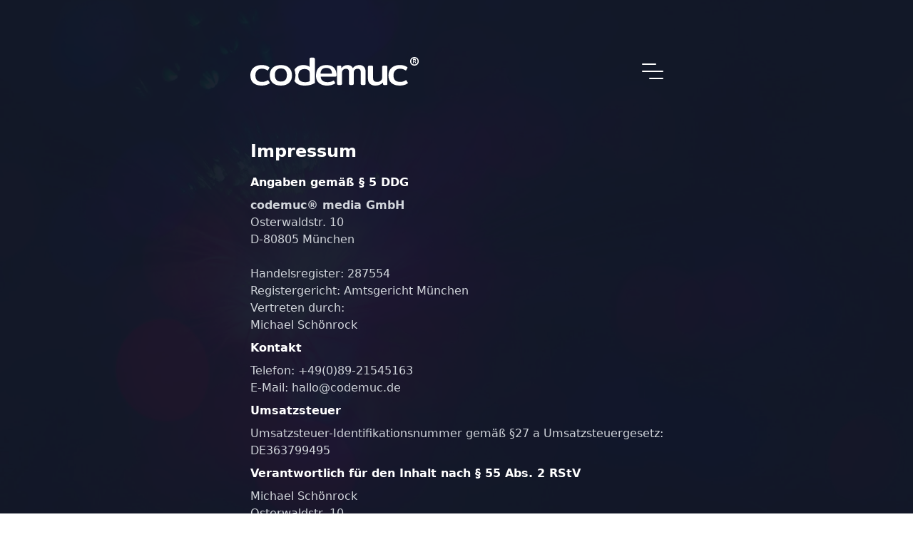

--- FILE ---
content_type: text/html; charset=UTF-8
request_url: https://codemuc.de/impressum
body_size: 1162
content:


<!DOCTYPE html>
<html lang="en">
    <head>
        <meta charset="utf-8">
        <meta name="viewport" content="width=device-width, initial-scale=1">
        <link rel="preload" as="style" href="https://codemuc.de/build/assets/app-a92c1179.css" /><link rel="stylesheet" href="https://codemuc.de/build/assets/app-a92c1179.css" />        <title>Codemuc® - Impressum</title>
    </head>
    <body class="antialiased" x-data="{ 'showMenu': false }" @keydown.escape="showMenu = false">
      
      <div x-show="showMenu" x-cloak class="fixed top-0 left-0 z-10 w-full h-full flex items-center justify-center bg-gray-900/95" x-transition.opacity>
        <ul class="text-center" x-on:click.outside="showMenu = false">
          <li class="mb-2"><a href="/" class="text-2xl mb-2 font-semibold font-display text-gray-300 hover:text-white sm:mt-6 sm:text-4xl">Home</a></li>
          <li class="mb-2"><a href="/about" class="text-2xl mb-2 font-semibold font-display text-gray-300 hover:text-white sm:mt-6 sm:text-4xl">Über uns</a></li>
          <li><a href="mailto:hello@codemuc.de" class="text-2xl mb-2 font-semibold font-display text-gray-300 hover:text-white sm:mt-6 sm:text-4xl">Kontakt</a></li>
        </ul>
      </div>

      <div class="relative min-h-screen overflow-hidden bg-gray-900 lg:bg-gray-300 bg-cover bg-right" style="background-image: url('/img/bg2.jpg');">
        <div class="relative min-h-screen lg:min-w-3xl xl:min-w-4xl lg:flex lg:items-center lg:justify-center lg:w-full lg:py-20 lg:pl-8 lg:pr-8 bg-no-repeat opacity-1 bg-gray-900/95">
        <div>
          <div class="relative px-6 pt-8 pb-12 md:max-w-3xl md:mx-auto lg:mx-0 lg:max-w-none lg:pt-0 lg:pb-16">
            <div class="flex items-center justify-between">
              <div>
                <a href="/">
                  <img class="h-8 lg:h-10" src="/img/codemuc_logo_white.svg" alt="Codemuc® media GmbH Logo">
                </a>
              </div>
              <div class="burger burger-slide" style="font-size: 10px" @click="showMenu = !showMenu" :class="{ 'open' : showMenu }">
                <div class="burger-lines"></div>
              </div>
            </div>
          </div>
          <div class="px-6 md:max-w-3xl md:mx-auto lg:mx-0 lg:max-w-5xl md:min-w-[500px]">
            
	<h1 class="mt-3 font-semibold font-display text-white text-xl xl:text-2xl mb-4">
		Impressum
	</h1>
	            
	<div class="text-gray-300">

		<h2 class="mb-2 font-bold text-white">Angaben gem&auml;&szlig; &sect; 5 DDG</h2>
		<p><span class="font-bold">codemuc&reg; media GmbH</span><br />
		Osterwaldstr. 10<br />
		D-80805 München</p>
		<br />

		<p>Handelsregister: 287554<br />
		Registergericht: Amtsgericht München</p>

		<p>Vertreten durch:<br />
		Michael Schönrock</p>

		<h2 class="mt-2 mb-2 font-bold text-white">Kontakt</h2>
		<p>Telefon: +49(0)89-21545163<br />
		E-Mail: hallo@codemuc.de</p>

		<h2 class="mt-2 mb-2 font-bold text-white">Umsatzsteuer</h2>
		<p>Umsatzsteuer-Identifikationsnummer gemäß §27 a Umsatzsteuergesetz:<br />
		DE363799495</p>

		<h2 class="mt-2 mb-2 font-bold text-white">Verantwortlich für den Inhalt nach § 55 Abs. 2 RStV</h2>
		<p>Michael Schönrock<br />
		Osterwaldstr. 10<br />
		D-80805 München</p>

	</div>

          </div>
          
        </div>
      </div>

      <script defer src="https://unpkg.com/alpinejs@3.x.x/dist/cdn.min.js"></script>
      <link rel="modulepreload" href="https://codemuc.de/build/assets/app-88ebc4ae.js" /><script type="module" src="https://codemuc.de/build/assets/app-88ebc4ae.js"></script>    </body>
</html>

--- FILE ---
content_type: application/javascript; charset=utf-8
request_url: https://codemuc.de/build/assets/app-88ebc4ae.js
body_size: 37897
content:
var yt=typeof globalThis<"u"?globalThis:typeof window<"u"?window:typeof global<"u"?global:typeof self<"u"?self:{};function js(o){return o&&o.__esModule&&Object.prototype.hasOwnProperty.call(o,"default")?o.default:o}var Er={exports:{}};/**
 * @license
 * Lodash <https://lodash.com/>
 * Copyright OpenJS Foundation and other contributors <https://openjsf.org/>
 * Released under MIT license <https://lodash.com/license>
 * Based on Underscore.js 1.8.3 <http://underscorejs.org/LICENSE>
 * Copyright Jeremy Ashkenas, DocumentCloud and Investigative Reporters & Editors
 */Er.exports;(function(o,f){(function(){var i,l="4.17.21",g=200,w="Unsupported core-js use. Try https://npms.io/search?q=ponyfill.",_="Expected a function",S="Invalid `variable` option passed into `_.template`",B="__lodash_hash_undefined__",R=500,C="__lodash_placeholder__",N=1,rn=2,J=4,L=1,W=2,en=1,sn=2,Qn=4,_n=8,le=16,$n=32,Fe=64,kn=128,Ve=256,Cr=512,xf=30,yf="...",Af=800,Ef=16,lu=1,Rf=2,Sf=3,Ae=1/0,ce=9007199254740991,Of=17976931348623157e292,Ot=0/0,Kn=4294967295,Tf=Kn-1,bf=Kn>>>1,Cf=[["ary",kn],["bind",en],["bindKey",sn],["curry",_n],["curryRight",le],["flip",Cr],["partial",$n],["partialRight",Fe],["rearg",Ve]],Ne="[object Arguments]",Tt="[object Array]",Lf="[object AsyncFunction]",je="[object Boolean]",nt="[object Date]",If="[object DOMException]",bt="[object Error]",Ct="[object Function]",cu="[object GeneratorFunction]",Mn="[object Map]",et="[object Number]",Pf="[object Null]",Vn="[object Object]",hu="[object Promise]",Ff="[object Proxy]",tt="[object RegExp]",Wn="[object Set]",rt="[object String]",Lt="[object Symbol]",Nf="[object Undefined]",it="[object WeakMap]",Bf="[object WeakSet]",ut="[object ArrayBuffer]",Be="[object DataView]",Lr="[object Float32Array]",Ir="[object Float64Array]",Pr="[object Int8Array]",Fr="[object Int16Array]",Nr="[object Int32Array]",Br="[object Uint8Array]",Dr="[object Uint8ClampedArray]",Ur="[object Uint16Array]",Mr="[object Uint32Array]",Df=/\b__p \+= '';/g,Uf=/\b(__p \+=) '' \+/g,Mf=/(__e\(.*?\)|\b__t\)) \+\n'';/g,pu=/&(?:amp|lt|gt|quot|#39);/g,du=/[&<>"']/g,Wf=RegExp(pu.source),Hf=RegExp(du.source),qf=/<%-([\s\S]+?)%>/g,Gf=/<%([\s\S]+?)%>/g,gu=/<%=([\s\S]+?)%>/g,zf=/\.|\[(?:[^[\]]*|(["'])(?:(?!\1)[^\\]|\\.)*?\1)\]/,$f=/^\w*$/,Kf=/[^.[\]]+|\[(?:(-?\d+(?:\.\d+)?)|(["'])((?:(?!\2)[^\\]|\\.)*?)\2)\]|(?=(?:\.|\[\])(?:\.|\[\]|$))/g,Wr=/[\\^$.*+?()[\]{}|]/g,Jf=RegExp(Wr.source),Hr=/^\s+/,Xf=/\s/,Zf=/\{(?:\n\/\* \[wrapped with .+\] \*\/)?\n?/,Yf=/\{\n\/\* \[wrapped with (.+)\] \*/,Qf=/,? & /,kf=/[^\x00-\x2f\x3a-\x40\x5b-\x60\x7b-\x7f]+/g,Vf=/[()=,{}\[\]\/\s]/,jf=/\\(\\)?/g,na=/\$\{([^\\}]*(?:\\.[^\\}]*)*)\}/g,_u=/\w*$/,ea=/^[-+]0x[0-9a-f]+$/i,ta=/^0b[01]+$/i,ra=/^\[object .+?Constructor\]$/,ia=/^0o[0-7]+$/i,ua=/^(?:0|[1-9]\d*)$/,oa=/[\xc0-\xd6\xd8-\xf6\xf8-\xff\u0100-\u017f]/g,It=/($^)/,sa=/['\n\r\u2028\u2029\\]/g,Pt="\\ud800-\\udfff",fa="\\u0300-\\u036f",aa="\\ufe20-\\ufe2f",la="\\u20d0-\\u20ff",vu=fa+aa+la,wu="\\u2700-\\u27bf",mu="a-z\\xdf-\\xf6\\xf8-\\xff",ca="\\xac\\xb1\\xd7\\xf7",ha="\\x00-\\x2f\\x3a-\\x40\\x5b-\\x60\\x7b-\\xbf",pa="\\u2000-\\u206f",da=" \\t\\x0b\\f\\xa0\\ufeff\\n\\r\\u2028\\u2029\\u1680\\u180e\\u2000\\u2001\\u2002\\u2003\\u2004\\u2005\\u2006\\u2007\\u2008\\u2009\\u200a\\u202f\\u205f\\u3000",xu="A-Z\\xc0-\\xd6\\xd8-\\xde",yu="\\ufe0e\\ufe0f",Au=ca+ha+pa+da,qr="['’]",ga="["+Pt+"]",Eu="["+Au+"]",Ft="["+vu+"]",Ru="\\d+",_a="["+wu+"]",Su="["+mu+"]",Ou="[^"+Pt+Au+Ru+wu+mu+xu+"]",Gr="\\ud83c[\\udffb-\\udfff]",va="(?:"+Ft+"|"+Gr+")",Tu="[^"+Pt+"]",zr="(?:\\ud83c[\\udde6-\\uddff]){2}",$r="[\\ud800-\\udbff][\\udc00-\\udfff]",De="["+xu+"]",bu="\\u200d",Cu="(?:"+Su+"|"+Ou+")",wa="(?:"+De+"|"+Ou+")",Lu="(?:"+qr+"(?:d|ll|m|re|s|t|ve))?",Iu="(?:"+qr+"(?:D|LL|M|RE|S|T|VE))?",Pu=va+"?",Fu="["+yu+"]?",ma="(?:"+bu+"(?:"+[Tu,zr,$r].join("|")+")"+Fu+Pu+")*",xa="\\d*(?:1st|2nd|3rd|(?![123])\\dth)(?=\\b|[A-Z_])",ya="\\d*(?:1ST|2ND|3RD|(?![123])\\dTH)(?=\\b|[a-z_])",Nu=Fu+Pu+ma,Aa="(?:"+[_a,zr,$r].join("|")+")"+Nu,Ea="(?:"+[Tu+Ft+"?",Ft,zr,$r,ga].join("|")+")",Ra=RegExp(qr,"g"),Sa=RegExp(Ft,"g"),Kr=RegExp(Gr+"(?="+Gr+")|"+Ea+Nu,"g"),Oa=RegExp([De+"?"+Su+"+"+Lu+"(?="+[Eu,De,"$"].join("|")+")",wa+"+"+Iu+"(?="+[Eu,De+Cu,"$"].join("|")+")",De+"?"+Cu+"+"+Lu,De+"+"+Iu,ya,xa,Ru,Aa].join("|"),"g"),Ta=RegExp("["+bu+Pt+vu+yu+"]"),ba=/[a-z][A-Z]|[A-Z]{2}[a-z]|[0-9][a-zA-Z]|[a-zA-Z][0-9]|[^a-zA-Z0-9 ]/,Ca=["Array","Buffer","DataView","Date","Error","Float32Array","Float64Array","Function","Int8Array","Int16Array","Int32Array","Map","Math","Object","Promise","RegExp","Set","String","Symbol","TypeError","Uint8Array","Uint8ClampedArray","Uint16Array","Uint32Array","WeakMap","_","clearTimeout","isFinite","parseInt","setTimeout"],La=-1,V={};V[Lr]=V[Ir]=V[Pr]=V[Fr]=V[Nr]=V[Br]=V[Dr]=V[Ur]=V[Mr]=!0,V[Ne]=V[Tt]=V[ut]=V[je]=V[Be]=V[nt]=V[bt]=V[Ct]=V[Mn]=V[et]=V[Vn]=V[tt]=V[Wn]=V[rt]=V[it]=!1;var k={};k[Ne]=k[Tt]=k[ut]=k[Be]=k[je]=k[nt]=k[Lr]=k[Ir]=k[Pr]=k[Fr]=k[Nr]=k[Mn]=k[et]=k[Vn]=k[tt]=k[Wn]=k[rt]=k[Lt]=k[Br]=k[Dr]=k[Ur]=k[Mr]=!0,k[bt]=k[Ct]=k[it]=!1;var Ia={À:"A",Á:"A",Â:"A",Ã:"A",Ä:"A",Å:"A",à:"a",á:"a",â:"a",ã:"a",ä:"a",å:"a",Ç:"C",ç:"c",Ð:"D",ð:"d",È:"E",É:"E",Ê:"E",Ë:"E",è:"e",é:"e",ê:"e",ë:"e",Ì:"I",Í:"I",Î:"I",Ï:"I",ì:"i",í:"i",î:"i",ï:"i",Ñ:"N",ñ:"n",Ò:"O",Ó:"O",Ô:"O",Õ:"O",Ö:"O",Ø:"O",ò:"o",ó:"o",ô:"o",õ:"o",ö:"o",ø:"o",Ù:"U",Ú:"U",Û:"U",Ü:"U",ù:"u",ú:"u",û:"u",ü:"u",Ý:"Y",ý:"y",ÿ:"y",Æ:"Ae",æ:"ae",Þ:"Th",þ:"th",ß:"ss",Ā:"A",Ă:"A",Ą:"A",ā:"a",ă:"a",ą:"a",Ć:"C",Ĉ:"C",Ċ:"C",Č:"C",ć:"c",ĉ:"c",ċ:"c",č:"c",Ď:"D",Đ:"D",ď:"d",đ:"d",Ē:"E",Ĕ:"E",Ė:"E",Ę:"E",Ě:"E",ē:"e",ĕ:"e",ė:"e",ę:"e",ě:"e",Ĝ:"G",Ğ:"G",Ġ:"G",Ģ:"G",ĝ:"g",ğ:"g",ġ:"g",ģ:"g",Ĥ:"H",Ħ:"H",ĥ:"h",ħ:"h",Ĩ:"I",Ī:"I",Ĭ:"I",Į:"I",İ:"I",ĩ:"i",ī:"i",ĭ:"i",į:"i",ı:"i",Ĵ:"J",ĵ:"j",Ķ:"K",ķ:"k",ĸ:"k",Ĺ:"L",Ļ:"L",Ľ:"L",Ŀ:"L",Ł:"L",ĺ:"l",ļ:"l",ľ:"l",ŀ:"l",ł:"l",Ń:"N",Ņ:"N",Ň:"N",Ŋ:"N",ń:"n",ņ:"n",ň:"n",ŋ:"n",Ō:"O",Ŏ:"O",Ő:"O",ō:"o",ŏ:"o",ő:"o",Ŕ:"R",Ŗ:"R",Ř:"R",ŕ:"r",ŗ:"r",ř:"r",Ś:"S",Ŝ:"S",Ş:"S",Š:"S",ś:"s",ŝ:"s",ş:"s",š:"s",Ţ:"T",Ť:"T",Ŧ:"T",ţ:"t",ť:"t",ŧ:"t",Ũ:"U",Ū:"U",Ŭ:"U",Ů:"U",Ű:"U",Ų:"U",ũ:"u",ū:"u",ŭ:"u",ů:"u",ű:"u",ų:"u",Ŵ:"W",ŵ:"w",Ŷ:"Y",ŷ:"y",Ÿ:"Y",Ź:"Z",Ż:"Z",Ž:"Z",ź:"z",ż:"z",ž:"z",Ĳ:"IJ",ĳ:"ij",Œ:"Oe",œ:"oe",ŉ:"'n",ſ:"s"},Pa={"&":"&amp;","<":"&lt;",">":"&gt;",'"':"&quot;","'":"&#39;"},Fa={"&amp;":"&","&lt;":"<","&gt;":">","&quot;":'"',"&#39;":"'"},Na={"\\":"\\","'":"'","\n":"n","\r":"r","\u2028":"u2028","\u2029":"u2029"},Ba=parseFloat,Da=parseInt,Bu=typeof yt=="object"&&yt&&yt.Object===Object&&yt,Ua=typeof self=="object"&&self&&self.Object===Object&&self,hn=Bu||Ua||Function("return this")(),Jr=f&&!f.nodeType&&f,Ee=Jr&&!0&&o&&!o.nodeType&&o,Du=Ee&&Ee.exports===Jr,Xr=Du&&Bu.process,Ln=function(){try{var p=Ee&&Ee.require&&Ee.require("util").types;return p||Xr&&Xr.binding&&Xr.binding("util")}catch{}}(),Uu=Ln&&Ln.isArrayBuffer,Mu=Ln&&Ln.isDate,Wu=Ln&&Ln.isMap,Hu=Ln&&Ln.isRegExp,qu=Ln&&Ln.isSet,Gu=Ln&&Ln.isTypedArray;function Rn(p,m,v){switch(v.length){case 0:return p.call(m);case 1:return p.call(m,v[0]);case 2:return p.call(m,v[0],v[1]);case 3:return p.call(m,v[0],v[1],v[2])}return p.apply(m,v)}function Ma(p,m,v,T){for(var D=-1,X=p==null?0:p.length;++D<X;){var fn=p[D];m(T,fn,v(fn),p)}return T}function In(p,m){for(var v=-1,T=p==null?0:p.length;++v<T&&m(p[v],v,p)!==!1;);return p}function Wa(p,m){for(var v=p==null?0:p.length;v--&&m(p[v],v,p)!==!1;);return p}function zu(p,m){for(var v=-1,T=p==null?0:p.length;++v<T;)if(!m(p[v],v,p))return!1;return!0}function he(p,m){for(var v=-1,T=p==null?0:p.length,D=0,X=[];++v<T;){var fn=p[v];m(fn,v,p)&&(X[D++]=fn)}return X}function Nt(p,m){var v=p==null?0:p.length;return!!v&&Ue(p,m,0)>-1}function Zr(p,m,v){for(var T=-1,D=p==null?0:p.length;++T<D;)if(v(m,p[T]))return!0;return!1}function j(p,m){for(var v=-1,T=p==null?0:p.length,D=Array(T);++v<T;)D[v]=m(p[v],v,p);return D}function pe(p,m){for(var v=-1,T=m.length,D=p.length;++v<T;)p[D+v]=m[v];return p}function Yr(p,m,v,T){var D=-1,X=p==null?0:p.length;for(T&&X&&(v=p[++D]);++D<X;)v=m(v,p[D],D,p);return v}function Ha(p,m,v,T){var D=p==null?0:p.length;for(T&&D&&(v=p[--D]);D--;)v=m(v,p[D],D,p);return v}function Qr(p,m){for(var v=-1,T=p==null?0:p.length;++v<T;)if(m(p[v],v,p))return!0;return!1}var qa=kr("length");function Ga(p){return p.split("")}function za(p){return p.match(kf)||[]}function $u(p,m,v){var T;return v(p,function(D,X,fn){if(m(D,X,fn))return T=X,!1}),T}function Bt(p,m,v,T){for(var D=p.length,X=v+(T?1:-1);T?X--:++X<D;)if(m(p[X],X,p))return X;return-1}function Ue(p,m,v){return m===m?el(p,m,v):Bt(p,Ku,v)}function $a(p,m,v,T){for(var D=v-1,X=p.length;++D<X;)if(T(p[D],m))return D;return-1}function Ku(p){return p!==p}function Ju(p,m){var v=p==null?0:p.length;return v?jr(p,m)/v:Ot}function kr(p){return function(m){return m==null?i:m[p]}}function Vr(p){return function(m){return p==null?i:p[m]}}function Xu(p,m,v,T,D){return D(p,function(X,fn,Q){v=T?(T=!1,X):m(v,X,fn,Q)}),v}function Ka(p,m){var v=p.length;for(p.sort(m);v--;)p[v]=p[v].value;return p}function jr(p,m){for(var v,T=-1,D=p.length;++T<D;){var X=m(p[T]);X!==i&&(v=v===i?X:v+X)}return v}function ni(p,m){for(var v=-1,T=Array(p);++v<p;)T[v]=m(v);return T}function Ja(p,m){return j(m,function(v){return[v,p[v]]})}function Zu(p){return p&&p.slice(0,Vu(p)+1).replace(Hr,"")}function Sn(p){return function(m){return p(m)}}function ei(p,m){return j(m,function(v){return p[v]})}function ot(p,m){return p.has(m)}function Yu(p,m){for(var v=-1,T=p.length;++v<T&&Ue(m,p[v],0)>-1;);return v}function Qu(p,m){for(var v=p.length;v--&&Ue(m,p[v],0)>-1;);return v}function Xa(p,m){for(var v=p.length,T=0;v--;)p[v]===m&&++T;return T}var Za=Vr(Ia),Ya=Vr(Pa);function Qa(p){return"\\"+Na[p]}function ka(p,m){return p==null?i:p[m]}function Me(p){return Ta.test(p)}function Va(p){return ba.test(p)}function ja(p){for(var m,v=[];!(m=p.next()).done;)v.push(m.value);return v}function ti(p){var m=-1,v=Array(p.size);return p.forEach(function(T,D){v[++m]=[D,T]}),v}function ku(p,m){return function(v){return p(m(v))}}function de(p,m){for(var v=-1,T=p.length,D=0,X=[];++v<T;){var fn=p[v];(fn===m||fn===C)&&(p[v]=C,X[D++]=v)}return X}function Dt(p){var m=-1,v=Array(p.size);return p.forEach(function(T){v[++m]=T}),v}function nl(p){var m=-1,v=Array(p.size);return p.forEach(function(T){v[++m]=[T,T]}),v}function el(p,m,v){for(var T=v-1,D=p.length;++T<D;)if(p[T]===m)return T;return-1}function tl(p,m,v){for(var T=v+1;T--;)if(p[T]===m)return T;return T}function We(p){return Me(p)?il(p):qa(p)}function Hn(p){return Me(p)?ul(p):Ga(p)}function Vu(p){for(var m=p.length;m--&&Xf.test(p.charAt(m)););return m}var rl=Vr(Fa);function il(p){for(var m=Kr.lastIndex=0;Kr.test(p);)++m;return m}function ul(p){return p.match(Kr)||[]}function ol(p){return p.match(Oa)||[]}var sl=function p(m){m=m==null?hn:He.defaults(hn.Object(),m,He.pick(hn,Ca));var v=m.Array,T=m.Date,D=m.Error,X=m.Function,fn=m.Math,Q=m.Object,ri=m.RegExp,fl=m.String,Pn=m.TypeError,Ut=v.prototype,al=X.prototype,qe=Q.prototype,Mt=m["__core-js_shared__"],Wt=al.toString,Y=qe.hasOwnProperty,ll=0,ju=function(){var n=/[^.]+$/.exec(Mt&&Mt.keys&&Mt.keys.IE_PROTO||"");return n?"Symbol(src)_1."+n:""}(),Ht=qe.toString,cl=Wt.call(Q),hl=hn._,pl=ri("^"+Wt.call(Y).replace(Wr,"\\$&").replace(/hasOwnProperty|(function).*?(?=\\\()| for .+?(?=\\\])/g,"$1.*?")+"$"),qt=Du?m.Buffer:i,ge=m.Symbol,Gt=m.Uint8Array,no=qt?qt.allocUnsafe:i,zt=ku(Q.getPrototypeOf,Q),eo=Q.create,to=qe.propertyIsEnumerable,$t=Ut.splice,ro=ge?ge.isConcatSpreadable:i,st=ge?ge.iterator:i,Re=ge?ge.toStringTag:i,Kt=function(){try{var n=Ce(Q,"defineProperty");return n({},"",{}),n}catch{}}(),dl=m.clearTimeout!==hn.clearTimeout&&m.clearTimeout,gl=T&&T.now!==hn.Date.now&&T.now,_l=m.setTimeout!==hn.setTimeout&&m.setTimeout,Jt=fn.ceil,Xt=fn.floor,ii=Q.getOwnPropertySymbols,vl=qt?qt.isBuffer:i,io=m.isFinite,wl=Ut.join,ml=ku(Q.keys,Q),an=fn.max,dn=fn.min,xl=T.now,yl=m.parseInt,uo=fn.random,Al=Ut.reverse,ui=Ce(m,"DataView"),ft=Ce(m,"Map"),oi=Ce(m,"Promise"),Ge=Ce(m,"Set"),at=Ce(m,"WeakMap"),lt=Ce(Q,"create"),Zt=at&&new at,ze={},El=Le(ui),Rl=Le(ft),Sl=Le(oi),Ol=Le(Ge),Tl=Le(at),Yt=ge?ge.prototype:i,ct=Yt?Yt.valueOf:i,oo=Yt?Yt.toString:i;function s(n){if(tn(n)&&!U(n)&&!(n instanceof z)){if(n instanceof Fn)return n;if(Y.call(n,"__wrapped__"))return fs(n)}return new Fn(n)}var $e=function(){function n(){}return function(e){if(!nn(e))return{};if(eo)return eo(e);n.prototype=e;var t=new n;return n.prototype=i,t}}();function Qt(){}function Fn(n,e){this.__wrapped__=n,this.__actions__=[],this.__chain__=!!e,this.__index__=0,this.__values__=i}s.templateSettings={escape:qf,evaluate:Gf,interpolate:gu,variable:"",imports:{_:s}},s.prototype=Qt.prototype,s.prototype.constructor=s,Fn.prototype=$e(Qt.prototype),Fn.prototype.constructor=Fn;function z(n){this.__wrapped__=n,this.__actions__=[],this.__dir__=1,this.__filtered__=!1,this.__iteratees__=[],this.__takeCount__=Kn,this.__views__=[]}function bl(){var n=new z(this.__wrapped__);return n.__actions__=xn(this.__actions__),n.__dir__=this.__dir__,n.__filtered__=this.__filtered__,n.__iteratees__=xn(this.__iteratees__),n.__takeCount__=this.__takeCount__,n.__views__=xn(this.__views__),n}function Cl(){if(this.__filtered__){var n=new z(this);n.__dir__=-1,n.__filtered__=!0}else n=this.clone(),n.__dir__*=-1;return n}function Ll(){var n=this.__wrapped__.value(),e=this.__dir__,t=U(n),r=e<0,u=t?n.length:0,a=Gc(0,u,this.__views__),c=a.start,h=a.end,d=h-c,y=r?h:c-1,A=this.__iteratees__,E=A.length,O=0,b=dn(d,this.__takeCount__);if(!t||!r&&u==d&&b==d)return Io(n,this.__actions__);var P=[];n:for(;d--&&O<b;){y+=e;for(var H=-1,F=n[y];++H<E;){var G=A[H],$=G.iteratee,bn=G.type,mn=$(F);if(bn==Rf)F=mn;else if(!mn){if(bn==lu)continue n;break n}}P[O++]=F}return P}z.prototype=$e(Qt.prototype),z.prototype.constructor=z;function Se(n){var e=-1,t=n==null?0:n.length;for(this.clear();++e<t;){var r=n[e];this.set(r[0],r[1])}}function Il(){this.__data__=lt?lt(null):{},this.size=0}function Pl(n){var e=this.has(n)&&delete this.__data__[n];return this.size-=e?1:0,e}function Fl(n){var e=this.__data__;if(lt){var t=e[n];return t===B?i:t}return Y.call(e,n)?e[n]:i}function Nl(n){var e=this.__data__;return lt?e[n]!==i:Y.call(e,n)}function Bl(n,e){var t=this.__data__;return this.size+=this.has(n)?0:1,t[n]=lt&&e===i?B:e,this}Se.prototype.clear=Il,Se.prototype.delete=Pl,Se.prototype.get=Fl,Se.prototype.has=Nl,Se.prototype.set=Bl;function jn(n){var e=-1,t=n==null?0:n.length;for(this.clear();++e<t;){var r=n[e];this.set(r[0],r[1])}}function Dl(){this.__data__=[],this.size=0}function Ul(n){var e=this.__data__,t=kt(e,n);if(t<0)return!1;var r=e.length-1;return t==r?e.pop():$t.call(e,t,1),--this.size,!0}function Ml(n){var e=this.__data__,t=kt(e,n);return t<0?i:e[t][1]}function Wl(n){return kt(this.__data__,n)>-1}function Hl(n,e){var t=this.__data__,r=kt(t,n);return r<0?(++this.size,t.push([n,e])):t[r][1]=e,this}jn.prototype.clear=Dl,jn.prototype.delete=Ul,jn.prototype.get=Ml,jn.prototype.has=Wl,jn.prototype.set=Hl;function ne(n){var e=-1,t=n==null?0:n.length;for(this.clear();++e<t;){var r=n[e];this.set(r[0],r[1])}}function ql(){this.size=0,this.__data__={hash:new Se,map:new(ft||jn),string:new Se}}function Gl(n){var e=ar(this,n).delete(n);return this.size-=e?1:0,e}function zl(n){return ar(this,n).get(n)}function $l(n){return ar(this,n).has(n)}function Kl(n,e){var t=ar(this,n),r=t.size;return t.set(n,e),this.size+=t.size==r?0:1,this}ne.prototype.clear=ql,ne.prototype.delete=Gl,ne.prototype.get=zl,ne.prototype.has=$l,ne.prototype.set=Kl;function Oe(n){var e=-1,t=n==null?0:n.length;for(this.__data__=new ne;++e<t;)this.add(n[e])}function Jl(n){return this.__data__.set(n,B),this}function Xl(n){return this.__data__.has(n)}Oe.prototype.add=Oe.prototype.push=Jl,Oe.prototype.has=Xl;function qn(n){var e=this.__data__=new jn(n);this.size=e.size}function Zl(){this.__data__=new jn,this.size=0}function Yl(n){var e=this.__data__,t=e.delete(n);return this.size=e.size,t}function Ql(n){return this.__data__.get(n)}function kl(n){return this.__data__.has(n)}function Vl(n,e){var t=this.__data__;if(t instanceof jn){var r=t.__data__;if(!ft||r.length<g-1)return r.push([n,e]),this.size=++t.size,this;t=this.__data__=new ne(r)}return t.set(n,e),this.size=t.size,this}qn.prototype.clear=Zl,qn.prototype.delete=Yl,qn.prototype.get=Ql,qn.prototype.has=kl,qn.prototype.set=Vl;function so(n,e){var t=U(n),r=!t&&Ie(n),u=!t&&!r&&xe(n),a=!t&&!r&&!u&&Ze(n),c=t||r||u||a,h=c?ni(n.length,fl):[],d=h.length;for(var y in n)(e||Y.call(n,y))&&!(c&&(y=="length"||u&&(y=="offset"||y=="parent")||a&&(y=="buffer"||y=="byteLength"||y=="byteOffset")||ie(y,d)))&&h.push(y);return h}function fo(n){var e=n.length;return e?n[vi(0,e-1)]:i}function jl(n,e){return lr(xn(n),Te(e,0,n.length))}function nc(n){return lr(xn(n))}function si(n,e,t){(t!==i&&!Gn(n[e],t)||t===i&&!(e in n))&&ee(n,e,t)}function ht(n,e,t){var r=n[e];(!(Y.call(n,e)&&Gn(r,t))||t===i&&!(e in n))&&ee(n,e,t)}function kt(n,e){for(var t=n.length;t--;)if(Gn(n[t][0],e))return t;return-1}function ec(n,e,t,r){return _e(n,function(u,a,c){e(r,u,t(u),c)}),r}function ao(n,e){return n&&Xn(e,cn(e),n)}function tc(n,e){return n&&Xn(e,An(e),n)}function ee(n,e,t){e=="__proto__"&&Kt?Kt(n,e,{configurable:!0,enumerable:!0,value:t,writable:!0}):n[e]=t}function fi(n,e){for(var t=-1,r=e.length,u=v(r),a=n==null;++t<r;)u[t]=a?i:Gi(n,e[t]);return u}function Te(n,e,t){return n===n&&(t!==i&&(n=n<=t?n:t),e!==i&&(n=n>=e?n:e)),n}function Nn(n,e,t,r,u,a){var c,h=e&N,d=e&rn,y=e&J;if(t&&(c=u?t(n,r,u,a):t(n)),c!==i)return c;if(!nn(n))return n;var A=U(n);if(A){if(c=$c(n),!h)return xn(n,c)}else{var E=gn(n),O=E==Ct||E==cu;if(xe(n))return No(n,h);if(E==Vn||E==Ne||O&&!u){if(c=d||O?{}:jo(n),!h)return d?Fc(n,tc(c,n)):Pc(n,ao(c,n))}else{if(!k[E])return u?n:{};c=Kc(n,E,h)}}a||(a=new qn);var b=a.get(n);if(b)return b;a.set(n,c),bs(n)?n.forEach(function(F){c.add(Nn(F,e,t,F,n,a))}):Os(n)&&n.forEach(function(F,G){c.set(G,Nn(F,e,t,G,n,a))});var P=y?d?bi:Ti:d?An:cn,H=A?i:P(n);return In(H||n,function(F,G){H&&(G=F,F=n[G]),ht(c,G,Nn(F,e,t,G,n,a))}),c}function rc(n){var e=cn(n);return function(t){return lo(t,n,e)}}function lo(n,e,t){var r=t.length;if(n==null)return!r;for(n=Q(n);r--;){var u=t[r],a=e[u],c=n[u];if(c===i&&!(u in n)||!a(c))return!1}return!0}function co(n,e,t){if(typeof n!="function")throw new Pn(_);return mt(function(){n.apply(i,t)},e)}function pt(n,e,t,r){var u=-1,a=Nt,c=!0,h=n.length,d=[],y=e.length;if(!h)return d;t&&(e=j(e,Sn(t))),r?(a=Zr,c=!1):e.length>=g&&(a=ot,c=!1,e=new Oe(e));n:for(;++u<h;){var A=n[u],E=t==null?A:t(A);if(A=r||A!==0?A:0,c&&E===E){for(var O=y;O--;)if(e[O]===E)continue n;d.push(A)}else a(e,E,r)||d.push(A)}return d}var _e=Wo(Jn),ho=Wo(li,!0);function ic(n,e){var t=!0;return _e(n,function(r,u,a){return t=!!e(r,u,a),t}),t}function Vt(n,e,t){for(var r=-1,u=n.length;++r<u;){var a=n[r],c=e(a);if(c!=null&&(h===i?c===c&&!Tn(c):t(c,h)))var h=c,d=a}return d}function uc(n,e,t,r){var u=n.length;for(t=M(t),t<0&&(t=-t>u?0:u+t),r=r===i||r>u?u:M(r),r<0&&(r+=u),r=t>r?0:Ls(r);t<r;)n[t++]=e;return n}function po(n,e){var t=[];return _e(n,function(r,u,a){e(r,u,a)&&t.push(r)}),t}function pn(n,e,t,r,u){var a=-1,c=n.length;for(t||(t=Xc),u||(u=[]);++a<c;){var h=n[a];e>0&&t(h)?e>1?pn(h,e-1,t,r,u):pe(u,h):r||(u[u.length]=h)}return u}var ai=Ho(),go=Ho(!0);function Jn(n,e){return n&&ai(n,e,cn)}function li(n,e){return n&&go(n,e,cn)}function jt(n,e){return he(e,function(t){return ue(n[t])})}function be(n,e){e=we(e,n);for(var t=0,r=e.length;n!=null&&t<r;)n=n[Zn(e[t++])];return t&&t==r?n:i}function _o(n,e,t){var r=e(n);return U(n)?r:pe(r,t(n))}function vn(n){return n==null?n===i?Nf:Pf:Re&&Re in Q(n)?qc(n):nh(n)}function ci(n,e){return n>e}function oc(n,e){return n!=null&&Y.call(n,e)}function sc(n,e){return n!=null&&e in Q(n)}function fc(n,e,t){return n>=dn(e,t)&&n<an(e,t)}function hi(n,e,t){for(var r=t?Zr:Nt,u=n[0].length,a=n.length,c=a,h=v(a),d=1/0,y=[];c--;){var A=n[c];c&&e&&(A=j(A,Sn(e))),d=dn(A.length,d),h[c]=!t&&(e||u>=120&&A.length>=120)?new Oe(c&&A):i}A=n[0];var E=-1,O=h[0];n:for(;++E<u&&y.length<d;){var b=A[E],P=e?e(b):b;if(b=t||b!==0?b:0,!(O?ot(O,P):r(y,P,t))){for(c=a;--c;){var H=h[c];if(!(H?ot(H,P):r(n[c],P,t)))continue n}O&&O.push(P),y.push(b)}}return y}function ac(n,e,t,r){return Jn(n,function(u,a,c){e(r,t(u),a,c)}),r}function dt(n,e,t){e=we(e,n),n=rs(n,e);var r=n==null?n:n[Zn(Dn(e))];return r==null?i:Rn(r,n,t)}function vo(n){return tn(n)&&vn(n)==Ne}function lc(n){return tn(n)&&vn(n)==ut}function cc(n){return tn(n)&&vn(n)==nt}function gt(n,e,t,r,u){return n===e?!0:n==null||e==null||!tn(n)&&!tn(e)?n!==n&&e!==e:hc(n,e,t,r,gt,u)}function hc(n,e,t,r,u,a){var c=U(n),h=U(e),d=c?Tt:gn(n),y=h?Tt:gn(e);d=d==Ne?Vn:d,y=y==Ne?Vn:y;var A=d==Vn,E=y==Vn,O=d==y;if(O&&xe(n)){if(!xe(e))return!1;c=!0,A=!1}if(O&&!A)return a||(a=new qn),c||Ze(n)?Qo(n,e,t,r,u,a):Wc(n,e,d,t,r,u,a);if(!(t&L)){var b=A&&Y.call(n,"__wrapped__"),P=E&&Y.call(e,"__wrapped__");if(b||P){var H=b?n.value():n,F=P?e.value():e;return a||(a=new qn),u(H,F,t,r,a)}}return O?(a||(a=new qn),Hc(n,e,t,r,u,a)):!1}function pc(n){return tn(n)&&gn(n)==Mn}function pi(n,e,t,r){var u=t.length,a=u,c=!r;if(n==null)return!a;for(n=Q(n);u--;){var h=t[u];if(c&&h[2]?h[1]!==n[h[0]]:!(h[0]in n))return!1}for(;++u<a;){h=t[u];var d=h[0],y=n[d],A=h[1];if(c&&h[2]){if(y===i&&!(d in n))return!1}else{var E=new qn;if(r)var O=r(y,A,d,n,e,E);if(!(O===i?gt(A,y,L|W,r,E):O))return!1}}return!0}function wo(n){if(!nn(n)||Yc(n))return!1;var e=ue(n)?pl:ra;return e.test(Le(n))}function dc(n){return tn(n)&&vn(n)==tt}function gc(n){return tn(n)&&gn(n)==Wn}function _c(n){return tn(n)&&_r(n.length)&&!!V[vn(n)]}function mo(n){return typeof n=="function"?n:n==null?En:typeof n=="object"?U(n)?Ao(n[0],n[1]):yo(n):qs(n)}function di(n){if(!wt(n))return ml(n);var e=[];for(var t in Q(n))Y.call(n,t)&&t!="constructor"&&e.push(t);return e}function vc(n){if(!nn(n))return jc(n);var e=wt(n),t=[];for(var r in n)r=="constructor"&&(e||!Y.call(n,r))||t.push(r);return t}function gi(n,e){return n<e}function xo(n,e){var t=-1,r=yn(n)?v(n.length):[];return _e(n,function(u,a,c){r[++t]=e(u,a,c)}),r}function yo(n){var e=Li(n);return e.length==1&&e[0][2]?es(e[0][0],e[0][1]):function(t){return t===n||pi(t,n,e)}}function Ao(n,e){return Pi(n)&&ns(e)?es(Zn(n),e):function(t){var r=Gi(t,n);return r===i&&r===e?zi(t,n):gt(e,r,L|W)}}function nr(n,e,t,r,u){n!==e&&ai(e,function(a,c){if(u||(u=new qn),nn(a))wc(n,e,c,t,nr,r,u);else{var h=r?r(Ni(n,c),a,c+"",n,e,u):i;h===i&&(h=a),si(n,c,h)}},An)}function wc(n,e,t,r,u,a,c){var h=Ni(n,t),d=Ni(e,t),y=c.get(d);if(y){si(n,t,y);return}var A=a?a(h,d,t+"",n,e,c):i,E=A===i;if(E){var O=U(d),b=!O&&xe(d),P=!O&&!b&&Ze(d);A=d,O||b||P?U(h)?A=h:un(h)?A=xn(h):b?(E=!1,A=No(d,!0)):P?(E=!1,A=Bo(d,!0)):A=[]:xt(d)||Ie(d)?(A=h,Ie(h)?A=Is(h):(!nn(h)||ue(h))&&(A=jo(d))):E=!1}E&&(c.set(d,A),u(A,d,r,a,c),c.delete(d)),si(n,t,A)}function Eo(n,e){var t=n.length;if(t)return e+=e<0?t:0,ie(e,t)?n[e]:i}function Ro(n,e,t){e.length?e=j(e,function(a){return U(a)?function(c){return be(c,a.length===1?a[0]:a)}:a}):e=[En];var r=-1;e=j(e,Sn(I()));var u=xo(n,function(a,c,h){var d=j(e,function(y){return y(a)});return{criteria:d,index:++r,value:a}});return Ka(u,function(a,c){return Ic(a,c,t)})}function mc(n,e){return So(n,e,function(t,r){return zi(n,r)})}function So(n,e,t){for(var r=-1,u=e.length,a={};++r<u;){var c=e[r],h=be(n,c);t(h,c)&&_t(a,we(c,n),h)}return a}function xc(n){return function(e){return be(e,n)}}function _i(n,e,t,r){var u=r?$a:Ue,a=-1,c=e.length,h=n;for(n===e&&(e=xn(e)),t&&(h=j(n,Sn(t)));++a<c;)for(var d=0,y=e[a],A=t?t(y):y;(d=u(h,A,d,r))>-1;)h!==n&&$t.call(h,d,1),$t.call(n,d,1);return n}function Oo(n,e){for(var t=n?e.length:0,r=t-1;t--;){var u=e[t];if(t==r||u!==a){var a=u;ie(u)?$t.call(n,u,1):xi(n,u)}}return n}function vi(n,e){return n+Xt(uo()*(e-n+1))}function yc(n,e,t,r){for(var u=-1,a=an(Jt((e-n)/(t||1)),0),c=v(a);a--;)c[r?a:++u]=n,n+=t;return c}function wi(n,e){var t="";if(!n||e<1||e>ce)return t;do e%2&&(t+=n),e=Xt(e/2),e&&(n+=n);while(e);return t}function q(n,e){return Bi(ts(n,e,En),n+"")}function Ac(n){return fo(Ye(n))}function Ec(n,e){var t=Ye(n);return lr(t,Te(e,0,t.length))}function _t(n,e,t,r){if(!nn(n))return n;e=we(e,n);for(var u=-1,a=e.length,c=a-1,h=n;h!=null&&++u<a;){var d=Zn(e[u]),y=t;if(d==="__proto__"||d==="constructor"||d==="prototype")return n;if(u!=c){var A=h[d];y=r?r(A,d,h):i,y===i&&(y=nn(A)?A:ie(e[u+1])?[]:{})}ht(h,d,y),h=h[d]}return n}var To=Zt?function(n,e){return Zt.set(n,e),n}:En,Rc=Kt?function(n,e){return Kt(n,"toString",{configurable:!0,enumerable:!1,value:Ki(e),writable:!0})}:En;function Sc(n){return lr(Ye(n))}function Bn(n,e,t){var r=-1,u=n.length;e<0&&(e=-e>u?0:u+e),t=t>u?u:t,t<0&&(t+=u),u=e>t?0:t-e>>>0,e>>>=0;for(var a=v(u);++r<u;)a[r]=n[r+e];return a}function Oc(n,e){var t;return _e(n,function(r,u,a){return t=e(r,u,a),!t}),!!t}function er(n,e,t){var r=0,u=n==null?r:n.length;if(typeof e=="number"&&e===e&&u<=bf){for(;r<u;){var a=r+u>>>1,c=n[a];c!==null&&!Tn(c)&&(t?c<=e:c<e)?r=a+1:u=a}return u}return mi(n,e,En,t)}function mi(n,e,t,r){var u=0,a=n==null?0:n.length;if(a===0)return 0;e=t(e);for(var c=e!==e,h=e===null,d=Tn(e),y=e===i;u<a;){var A=Xt((u+a)/2),E=t(n[A]),O=E!==i,b=E===null,P=E===E,H=Tn(E);if(c)var F=r||P;else y?F=P&&(r||O):h?F=P&&O&&(r||!b):d?F=P&&O&&!b&&(r||!H):b||H?F=!1:F=r?E<=e:E<e;F?u=A+1:a=A}return dn(a,Tf)}function bo(n,e){for(var t=-1,r=n.length,u=0,a=[];++t<r;){var c=n[t],h=e?e(c):c;if(!t||!Gn(h,d)){var d=h;a[u++]=c===0?0:c}}return a}function Co(n){return typeof n=="number"?n:Tn(n)?Ot:+n}function On(n){if(typeof n=="string")return n;if(U(n))return j(n,On)+"";if(Tn(n))return oo?oo.call(n):"";var e=n+"";return e=="0"&&1/n==-Ae?"-0":e}function ve(n,e,t){var r=-1,u=Nt,a=n.length,c=!0,h=[],d=h;if(t)c=!1,u=Zr;else if(a>=g){var y=e?null:Uc(n);if(y)return Dt(y);c=!1,u=ot,d=new Oe}else d=e?[]:h;n:for(;++r<a;){var A=n[r],E=e?e(A):A;if(A=t||A!==0?A:0,c&&E===E){for(var O=d.length;O--;)if(d[O]===E)continue n;e&&d.push(E),h.push(A)}else u(d,E,t)||(d!==h&&d.push(E),h.push(A))}return h}function xi(n,e){return e=we(e,n),n=rs(n,e),n==null||delete n[Zn(Dn(e))]}function Lo(n,e,t,r){return _t(n,e,t(be(n,e)),r)}function tr(n,e,t,r){for(var u=n.length,a=r?u:-1;(r?a--:++a<u)&&e(n[a],a,n););return t?Bn(n,r?0:a,r?a+1:u):Bn(n,r?a+1:0,r?u:a)}function Io(n,e){var t=n;return t instanceof z&&(t=t.value()),Yr(e,function(r,u){return u.func.apply(u.thisArg,pe([r],u.args))},t)}function yi(n,e,t){var r=n.length;if(r<2)return r?ve(n[0]):[];for(var u=-1,a=v(r);++u<r;)for(var c=n[u],h=-1;++h<r;)h!=u&&(a[u]=pt(a[u]||c,n[h],e,t));return ve(pn(a,1),e,t)}function Po(n,e,t){for(var r=-1,u=n.length,a=e.length,c={};++r<u;){var h=r<a?e[r]:i;t(c,n[r],h)}return c}function Ai(n){return un(n)?n:[]}function Ei(n){return typeof n=="function"?n:En}function we(n,e){return U(n)?n:Pi(n,e)?[n]:ss(Z(n))}var Tc=q;function me(n,e,t){var r=n.length;return t=t===i?r:t,!e&&t>=r?n:Bn(n,e,t)}var Fo=dl||function(n){return hn.clearTimeout(n)};function No(n,e){if(e)return n.slice();var t=n.length,r=no?no(t):new n.constructor(t);return n.copy(r),r}function Ri(n){var e=new n.constructor(n.byteLength);return new Gt(e).set(new Gt(n)),e}function bc(n,e){var t=e?Ri(n.buffer):n.buffer;return new n.constructor(t,n.byteOffset,n.byteLength)}function Cc(n){var e=new n.constructor(n.source,_u.exec(n));return e.lastIndex=n.lastIndex,e}function Lc(n){return ct?Q(ct.call(n)):{}}function Bo(n,e){var t=e?Ri(n.buffer):n.buffer;return new n.constructor(t,n.byteOffset,n.length)}function Do(n,e){if(n!==e){var t=n!==i,r=n===null,u=n===n,a=Tn(n),c=e!==i,h=e===null,d=e===e,y=Tn(e);if(!h&&!y&&!a&&n>e||a&&c&&d&&!h&&!y||r&&c&&d||!t&&d||!u)return 1;if(!r&&!a&&!y&&n<e||y&&t&&u&&!r&&!a||h&&t&&u||!c&&u||!d)return-1}return 0}function Ic(n,e,t){for(var r=-1,u=n.criteria,a=e.criteria,c=u.length,h=t.length;++r<c;){var d=Do(u[r],a[r]);if(d){if(r>=h)return d;var y=t[r];return d*(y=="desc"?-1:1)}}return n.index-e.index}function Uo(n,e,t,r){for(var u=-1,a=n.length,c=t.length,h=-1,d=e.length,y=an(a-c,0),A=v(d+y),E=!r;++h<d;)A[h]=e[h];for(;++u<c;)(E||u<a)&&(A[t[u]]=n[u]);for(;y--;)A[h++]=n[u++];return A}function Mo(n,e,t,r){for(var u=-1,a=n.length,c=-1,h=t.length,d=-1,y=e.length,A=an(a-h,0),E=v(A+y),O=!r;++u<A;)E[u]=n[u];for(var b=u;++d<y;)E[b+d]=e[d];for(;++c<h;)(O||u<a)&&(E[b+t[c]]=n[u++]);return E}function xn(n,e){var t=-1,r=n.length;for(e||(e=v(r));++t<r;)e[t]=n[t];return e}function Xn(n,e,t,r){var u=!t;t||(t={});for(var a=-1,c=e.length;++a<c;){var h=e[a],d=r?r(t[h],n[h],h,t,n):i;d===i&&(d=n[h]),u?ee(t,h,d):ht(t,h,d)}return t}function Pc(n,e){return Xn(n,Ii(n),e)}function Fc(n,e){return Xn(n,ko(n),e)}function rr(n,e){return function(t,r){var u=U(t)?Ma:ec,a=e?e():{};return u(t,n,I(r,2),a)}}function Ke(n){return q(function(e,t){var r=-1,u=t.length,a=u>1?t[u-1]:i,c=u>2?t[2]:i;for(a=n.length>3&&typeof a=="function"?(u--,a):i,c&&wn(t[0],t[1],c)&&(a=u<3?i:a,u=1),e=Q(e);++r<u;){var h=t[r];h&&n(e,h,r,a)}return e})}function Wo(n,e){return function(t,r){if(t==null)return t;if(!yn(t))return n(t,r);for(var u=t.length,a=e?u:-1,c=Q(t);(e?a--:++a<u)&&r(c[a],a,c)!==!1;);return t}}function Ho(n){return function(e,t,r){for(var u=-1,a=Q(e),c=r(e),h=c.length;h--;){var d=c[n?h:++u];if(t(a[d],d,a)===!1)break}return e}}function Nc(n,e,t){var r=e&en,u=vt(n);function a(){var c=this&&this!==hn&&this instanceof a?u:n;return c.apply(r?t:this,arguments)}return a}function qo(n){return function(e){e=Z(e);var t=Me(e)?Hn(e):i,r=t?t[0]:e.charAt(0),u=t?me(t,1).join(""):e.slice(1);return r[n]()+u}}function Je(n){return function(e){return Yr(Ws(Ms(e).replace(Ra,"")),n,"")}}function vt(n){return function(){var e=arguments;switch(e.length){case 0:return new n;case 1:return new n(e[0]);case 2:return new n(e[0],e[1]);case 3:return new n(e[0],e[1],e[2]);case 4:return new n(e[0],e[1],e[2],e[3]);case 5:return new n(e[0],e[1],e[2],e[3],e[4]);case 6:return new n(e[0],e[1],e[2],e[3],e[4],e[5]);case 7:return new n(e[0],e[1],e[2],e[3],e[4],e[5],e[6])}var t=$e(n.prototype),r=n.apply(t,e);return nn(r)?r:t}}function Bc(n,e,t){var r=vt(n);function u(){for(var a=arguments.length,c=v(a),h=a,d=Xe(u);h--;)c[h]=arguments[h];var y=a<3&&c[0]!==d&&c[a-1]!==d?[]:de(c,d);if(a-=y.length,a<t)return Jo(n,e,ir,u.placeholder,i,c,y,i,i,t-a);var A=this&&this!==hn&&this instanceof u?r:n;return Rn(A,this,c)}return u}function Go(n){return function(e,t,r){var u=Q(e);if(!yn(e)){var a=I(t,3);e=cn(e),t=function(h){return a(u[h],h,u)}}var c=n(e,t,r);return c>-1?u[a?e[c]:c]:i}}function zo(n){return re(function(e){var t=e.length,r=t,u=Fn.prototype.thru;for(n&&e.reverse();r--;){var a=e[r];if(typeof a!="function")throw new Pn(_);if(u&&!c&&fr(a)=="wrapper")var c=new Fn([],!0)}for(r=c?r:t;++r<t;){a=e[r];var h=fr(a),d=h=="wrapper"?Ci(a):i;d&&Fi(d[0])&&d[1]==(kn|_n|$n|Ve)&&!d[4].length&&d[9]==1?c=c[fr(d[0])].apply(c,d[3]):c=a.length==1&&Fi(a)?c[h]():c.thru(a)}return function(){var y=arguments,A=y[0];if(c&&y.length==1&&U(A))return c.plant(A).value();for(var E=0,O=t?e[E].apply(this,y):A;++E<t;)O=e[E].call(this,O);return O}})}function ir(n,e,t,r,u,a,c,h,d,y){var A=e&kn,E=e&en,O=e&sn,b=e&(_n|le),P=e&Cr,H=O?i:vt(n);function F(){for(var G=arguments.length,$=v(G),bn=G;bn--;)$[bn]=arguments[bn];if(b)var mn=Xe(F),Cn=Xa($,mn);if(r&&($=Uo($,r,u,b)),a&&($=Mo($,a,c,b)),G-=Cn,b&&G<y){var on=de($,mn);return Jo(n,e,ir,F.placeholder,t,$,on,h,d,y-G)}var zn=E?t:this,se=O?zn[n]:n;return G=$.length,h?$=eh($,h):P&&G>1&&$.reverse(),A&&d<G&&($.length=d),this&&this!==hn&&this instanceof F&&(se=H||vt(se)),se.apply(zn,$)}return F}function $o(n,e){return function(t,r){return ac(t,n,e(r),{})}}function ur(n,e){return function(t,r){var u;if(t===i&&r===i)return e;if(t!==i&&(u=t),r!==i){if(u===i)return r;typeof t=="string"||typeof r=="string"?(t=On(t),r=On(r)):(t=Co(t),r=Co(r)),u=n(t,r)}return u}}function Si(n){return re(function(e){return e=j(e,Sn(I())),q(function(t){var r=this;return n(e,function(u){return Rn(u,r,t)})})})}function or(n,e){e=e===i?" ":On(e);var t=e.length;if(t<2)return t?wi(e,n):e;var r=wi(e,Jt(n/We(e)));return Me(e)?me(Hn(r),0,n).join(""):r.slice(0,n)}function Dc(n,e,t,r){var u=e&en,a=vt(n);function c(){for(var h=-1,d=arguments.length,y=-1,A=r.length,E=v(A+d),O=this&&this!==hn&&this instanceof c?a:n;++y<A;)E[y]=r[y];for(;d--;)E[y++]=arguments[++h];return Rn(O,u?t:this,E)}return c}function Ko(n){return function(e,t,r){return r&&typeof r!="number"&&wn(e,t,r)&&(t=r=i),e=oe(e),t===i?(t=e,e=0):t=oe(t),r=r===i?e<t?1:-1:oe(r),yc(e,t,r,n)}}function sr(n){return function(e,t){return typeof e=="string"&&typeof t=="string"||(e=Un(e),t=Un(t)),n(e,t)}}function Jo(n,e,t,r,u,a,c,h,d,y){var A=e&_n,E=A?c:i,O=A?i:c,b=A?a:i,P=A?i:a;e|=A?$n:Fe,e&=~(A?Fe:$n),e&Qn||(e&=~(en|sn));var H=[n,e,u,b,E,P,O,h,d,y],F=t.apply(i,H);return Fi(n)&&is(F,H),F.placeholder=r,us(F,n,e)}function Oi(n){var e=fn[n];return function(t,r){if(t=Un(t),r=r==null?0:dn(M(r),292),r&&io(t)){var u=(Z(t)+"e").split("e"),a=e(u[0]+"e"+(+u[1]+r));return u=(Z(a)+"e").split("e"),+(u[0]+"e"+(+u[1]-r))}return e(t)}}var Uc=Ge&&1/Dt(new Ge([,-0]))[1]==Ae?function(n){return new Ge(n)}:Zi;function Xo(n){return function(e){var t=gn(e);return t==Mn?ti(e):t==Wn?nl(e):Ja(e,n(e))}}function te(n,e,t,r,u,a,c,h){var d=e&sn;if(!d&&typeof n!="function")throw new Pn(_);var y=r?r.length:0;if(y||(e&=~($n|Fe),r=u=i),c=c===i?c:an(M(c),0),h=h===i?h:M(h),y-=u?u.length:0,e&Fe){var A=r,E=u;r=u=i}var O=d?i:Ci(n),b=[n,e,t,r,u,A,E,a,c,h];if(O&&Vc(b,O),n=b[0],e=b[1],t=b[2],r=b[3],u=b[4],h=b[9]=b[9]===i?d?0:n.length:an(b[9]-y,0),!h&&e&(_n|le)&&(e&=~(_n|le)),!e||e==en)var P=Nc(n,e,t);else e==_n||e==le?P=Bc(n,e,h):(e==$n||e==(en|$n))&&!u.length?P=Dc(n,e,t,r):P=ir.apply(i,b);var H=O?To:is;return us(H(P,b),n,e)}function Zo(n,e,t,r){return n===i||Gn(n,qe[t])&&!Y.call(r,t)?e:n}function Yo(n,e,t,r,u,a){return nn(n)&&nn(e)&&(a.set(e,n),nr(n,e,i,Yo,a),a.delete(e)),n}function Mc(n){return xt(n)?i:n}function Qo(n,e,t,r,u,a){var c=t&L,h=n.length,d=e.length;if(h!=d&&!(c&&d>h))return!1;var y=a.get(n),A=a.get(e);if(y&&A)return y==e&&A==n;var E=-1,O=!0,b=t&W?new Oe:i;for(a.set(n,e),a.set(e,n);++E<h;){var P=n[E],H=e[E];if(r)var F=c?r(H,P,E,e,n,a):r(P,H,E,n,e,a);if(F!==i){if(F)continue;O=!1;break}if(b){if(!Qr(e,function(G,$){if(!ot(b,$)&&(P===G||u(P,G,t,r,a)))return b.push($)})){O=!1;break}}else if(!(P===H||u(P,H,t,r,a))){O=!1;break}}return a.delete(n),a.delete(e),O}function Wc(n,e,t,r,u,a,c){switch(t){case Be:if(n.byteLength!=e.byteLength||n.byteOffset!=e.byteOffset)return!1;n=n.buffer,e=e.buffer;case ut:return!(n.byteLength!=e.byteLength||!a(new Gt(n),new Gt(e)));case je:case nt:case et:return Gn(+n,+e);case bt:return n.name==e.name&&n.message==e.message;case tt:case rt:return n==e+"";case Mn:var h=ti;case Wn:var d=r&L;if(h||(h=Dt),n.size!=e.size&&!d)return!1;var y=c.get(n);if(y)return y==e;r|=W,c.set(n,e);var A=Qo(h(n),h(e),r,u,a,c);return c.delete(n),A;case Lt:if(ct)return ct.call(n)==ct.call(e)}return!1}function Hc(n,e,t,r,u,a){var c=t&L,h=Ti(n),d=h.length,y=Ti(e),A=y.length;if(d!=A&&!c)return!1;for(var E=d;E--;){var O=h[E];if(!(c?O in e:Y.call(e,O)))return!1}var b=a.get(n),P=a.get(e);if(b&&P)return b==e&&P==n;var H=!0;a.set(n,e),a.set(e,n);for(var F=c;++E<d;){O=h[E];var G=n[O],$=e[O];if(r)var bn=c?r($,G,O,e,n,a):r(G,$,O,n,e,a);if(!(bn===i?G===$||u(G,$,t,r,a):bn)){H=!1;break}F||(F=O=="constructor")}if(H&&!F){var mn=n.constructor,Cn=e.constructor;mn!=Cn&&"constructor"in n&&"constructor"in e&&!(typeof mn=="function"&&mn instanceof mn&&typeof Cn=="function"&&Cn instanceof Cn)&&(H=!1)}return a.delete(n),a.delete(e),H}function re(n){return Bi(ts(n,i,cs),n+"")}function Ti(n){return _o(n,cn,Ii)}function bi(n){return _o(n,An,ko)}var Ci=Zt?function(n){return Zt.get(n)}:Zi;function fr(n){for(var e=n.name+"",t=ze[e],r=Y.call(ze,e)?t.length:0;r--;){var u=t[r],a=u.func;if(a==null||a==n)return u.name}return e}function Xe(n){var e=Y.call(s,"placeholder")?s:n;return e.placeholder}function I(){var n=s.iteratee||Ji;return n=n===Ji?mo:n,arguments.length?n(arguments[0],arguments[1]):n}function ar(n,e){var t=n.__data__;return Zc(e)?t[typeof e=="string"?"string":"hash"]:t.map}function Li(n){for(var e=cn(n),t=e.length;t--;){var r=e[t],u=n[r];e[t]=[r,u,ns(u)]}return e}function Ce(n,e){var t=ka(n,e);return wo(t)?t:i}function qc(n){var e=Y.call(n,Re),t=n[Re];try{n[Re]=i;var r=!0}catch{}var u=Ht.call(n);return r&&(e?n[Re]=t:delete n[Re]),u}var Ii=ii?function(n){return n==null?[]:(n=Q(n),he(ii(n),function(e){return to.call(n,e)}))}:Yi,ko=ii?function(n){for(var e=[];n;)pe(e,Ii(n)),n=zt(n);return e}:Yi,gn=vn;(ui&&gn(new ui(new ArrayBuffer(1)))!=Be||ft&&gn(new ft)!=Mn||oi&&gn(oi.resolve())!=hu||Ge&&gn(new Ge)!=Wn||at&&gn(new at)!=it)&&(gn=function(n){var e=vn(n),t=e==Vn?n.constructor:i,r=t?Le(t):"";if(r)switch(r){case El:return Be;case Rl:return Mn;case Sl:return hu;case Ol:return Wn;case Tl:return it}return e});function Gc(n,e,t){for(var r=-1,u=t.length;++r<u;){var a=t[r],c=a.size;switch(a.type){case"drop":n+=c;break;case"dropRight":e-=c;break;case"take":e=dn(e,n+c);break;case"takeRight":n=an(n,e-c);break}}return{start:n,end:e}}function zc(n){var e=n.match(Yf);return e?e[1].split(Qf):[]}function Vo(n,e,t){e=we(e,n);for(var r=-1,u=e.length,a=!1;++r<u;){var c=Zn(e[r]);if(!(a=n!=null&&t(n,c)))break;n=n[c]}return a||++r!=u?a:(u=n==null?0:n.length,!!u&&_r(u)&&ie(c,u)&&(U(n)||Ie(n)))}function $c(n){var e=n.length,t=new n.constructor(e);return e&&typeof n[0]=="string"&&Y.call(n,"index")&&(t.index=n.index,t.input=n.input),t}function jo(n){return typeof n.constructor=="function"&&!wt(n)?$e(zt(n)):{}}function Kc(n,e,t){var r=n.constructor;switch(e){case ut:return Ri(n);case je:case nt:return new r(+n);case Be:return bc(n,t);case Lr:case Ir:case Pr:case Fr:case Nr:case Br:case Dr:case Ur:case Mr:return Bo(n,t);case Mn:return new r;case et:case rt:return new r(n);case tt:return Cc(n);case Wn:return new r;case Lt:return Lc(n)}}function Jc(n,e){var t=e.length;if(!t)return n;var r=t-1;return e[r]=(t>1?"& ":"")+e[r],e=e.join(t>2?", ":" "),n.replace(Zf,`{
/* [wrapped with `+e+`] */
`)}function Xc(n){return U(n)||Ie(n)||!!(ro&&n&&n[ro])}function ie(n,e){var t=typeof n;return e=e??ce,!!e&&(t=="number"||t!="symbol"&&ua.test(n))&&n>-1&&n%1==0&&n<e}function wn(n,e,t){if(!nn(t))return!1;var r=typeof e;return(r=="number"?yn(t)&&ie(e,t.length):r=="string"&&e in t)?Gn(t[e],n):!1}function Pi(n,e){if(U(n))return!1;var t=typeof n;return t=="number"||t=="symbol"||t=="boolean"||n==null||Tn(n)?!0:$f.test(n)||!zf.test(n)||e!=null&&n in Q(e)}function Zc(n){var e=typeof n;return e=="string"||e=="number"||e=="symbol"||e=="boolean"?n!=="__proto__":n===null}function Fi(n){var e=fr(n),t=s[e];if(typeof t!="function"||!(e in z.prototype))return!1;if(n===t)return!0;var r=Ci(t);return!!r&&n===r[0]}function Yc(n){return!!ju&&ju in n}var Qc=Mt?ue:Qi;function wt(n){var e=n&&n.constructor,t=typeof e=="function"&&e.prototype||qe;return n===t}function ns(n){return n===n&&!nn(n)}function es(n,e){return function(t){return t==null?!1:t[n]===e&&(e!==i||n in Q(t))}}function kc(n){var e=dr(n,function(r){return t.size===R&&t.clear(),r}),t=e.cache;return e}function Vc(n,e){var t=n[1],r=e[1],u=t|r,a=u<(en|sn|kn),c=r==kn&&t==_n||r==kn&&t==Ve&&n[7].length<=e[8]||r==(kn|Ve)&&e[7].length<=e[8]&&t==_n;if(!(a||c))return n;r&en&&(n[2]=e[2],u|=t&en?0:Qn);var h=e[3];if(h){var d=n[3];n[3]=d?Uo(d,h,e[4]):h,n[4]=d?de(n[3],C):e[4]}return h=e[5],h&&(d=n[5],n[5]=d?Mo(d,h,e[6]):h,n[6]=d?de(n[5],C):e[6]),h=e[7],h&&(n[7]=h),r&kn&&(n[8]=n[8]==null?e[8]:dn(n[8],e[8])),n[9]==null&&(n[9]=e[9]),n[0]=e[0],n[1]=u,n}function jc(n){var e=[];if(n!=null)for(var t in Q(n))e.push(t);return e}function nh(n){return Ht.call(n)}function ts(n,e,t){return e=an(e===i?n.length-1:e,0),function(){for(var r=arguments,u=-1,a=an(r.length-e,0),c=v(a);++u<a;)c[u]=r[e+u];u=-1;for(var h=v(e+1);++u<e;)h[u]=r[u];return h[e]=t(c),Rn(n,this,h)}}function rs(n,e){return e.length<2?n:be(n,Bn(e,0,-1))}function eh(n,e){for(var t=n.length,r=dn(e.length,t),u=xn(n);r--;){var a=e[r];n[r]=ie(a,t)?u[a]:i}return n}function Ni(n,e){if(!(e==="constructor"&&typeof n[e]=="function")&&e!="__proto__")return n[e]}var is=os(To),mt=_l||function(n,e){return hn.setTimeout(n,e)},Bi=os(Rc);function us(n,e,t){var r=e+"";return Bi(n,Jc(r,th(zc(r),t)))}function os(n){var e=0,t=0;return function(){var r=xl(),u=Ef-(r-t);if(t=r,u>0){if(++e>=Af)return arguments[0]}else e=0;return n.apply(i,arguments)}}function lr(n,e){var t=-1,r=n.length,u=r-1;for(e=e===i?r:e;++t<e;){var a=vi(t,u),c=n[a];n[a]=n[t],n[t]=c}return n.length=e,n}var ss=kc(function(n){var e=[];return n.charCodeAt(0)===46&&e.push(""),n.replace(Kf,function(t,r,u,a){e.push(u?a.replace(jf,"$1"):r||t)}),e});function Zn(n){if(typeof n=="string"||Tn(n))return n;var e=n+"";return e=="0"&&1/n==-Ae?"-0":e}function Le(n){if(n!=null){try{return Wt.call(n)}catch{}try{return n+""}catch{}}return""}function th(n,e){return In(Cf,function(t){var r="_."+t[0];e&t[1]&&!Nt(n,r)&&n.push(r)}),n.sort()}function fs(n){if(n instanceof z)return n.clone();var e=new Fn(n.__wrapped__,n.__chain__);return e.__actions__=xn(n.__actions__),e.__index__=n.__index__,e.__values__=n.__values__,e}function rh(n,e,t){(t?wn(n,e,t):e===i)?e=1:e=an(M(e),0);var r=n==null?0:n.length;if(!r||e<1)return[];for(var u=0,a=0,c=v(Jt(r/e));u<r;)c[a++]=Bn(n,u,u+=e);return c}function ih(n){for(var e=-1,t=n==null?0:n.length,r=0,u=[];++e<t;){var a=n[e];a&&(u[r++]=a)}return u}function uh(){var n=arguments.length;if(!n)return[];for(var e=v(n-1),t=arguments[0],r=n;r--;)e[r-1]=arguments[r];return pe(U(t)?xn(t):[t],pn(e,1))}var oh=q(function(n,e){return un(n)?pt(n,pn(e,1,un,!0)):[]}),sh=q(function(n,e){var t=Dn(e);return un(t)&&(t=i),un(n)?pt(n,pn(e,1,un,!0),I(t,2)):[]}),fh=q(function(n,e){var t=Dn(e);return un(t)&&(t=i),un(n)?pt(n,pn(e,1,un,!0),i,t):[]});function ah(n,e,t){var r=n==null?0:n.length;return r?(e=t||e===i?1:M(e),Bn(n,e<0?0:e,r)):[]}function lh(n,e,t){var r=n==null?0:n.length;return r?(e=t||e===i?1:M(e),e=r-e,Bn(n,0,e<0?0:e)):[]}function ch(n,e){return n&&n.length?tr(n,I(e,3),!0,!0):[]}function hh(n,e){return n&&n.length?tr(n,I(e,3),!0):[]}function ph(n,e,t,r){var u=n==null?0:n.length;return u?(t&&typeof t!="number"&&wn(n,e,t)&&(t=0,r=u),uc(n,e,t,r)):[]}function as(n,e,t){var r=n==null?0:n.length;if(!r)return-1;var u=t==null?0:M(t);return u<0&&(u=an(r+u,0)),Bt(n,I(e,3),u)}function ls(n,e,t){var r=n==null?0:n.length;if(!r)return-1;var u=r-1;return t!==i&&(u=M(t),u=t<0?an(r+u,0):dn(u,r-1)),Bt(n,I(e,3),u,!0)}function cs(n){var e=n==null?0:n.length;return e?pn(n,1):[]}function dh(n){var e=n==null?0:n.length;return e?pn(n,Ae):[]}function gh(n,e){var t=n==null?0:n.length;return t?(e=e===i?1:M(e),pn(n,e)):[]}function _h(n){for(var e=-1,t=n==null?0:n.length,r={};++e<t;){var u=n[e];r[u[0]]=u[1]}return r}function hs(n){return n&&n.length?n[0]:i}function vh(n,e,t){var r=n==null?0:n.length;if(!r)return-1;var u=t==null?0:M(t);return u<0&&(u=an(r+u,0)),Ue(n,e,u)}function wh(n){var e=n==null?0:n.length;return e?Bn(n,0,-1):[]}var mh=q(function(n){var e=j(n,Ai);return e.length&&e[0]===n[0]?hi(e):[]}),xh=q(function(n){var e=Dn(n),t=j(n,Ai);return e===Dn(t)?e=i:t.pop(),t.length&&t[0]===n[0]?hi(t,I(e,2)):[]}),yh=q(function(n){var e=Dn(n),t=j(n,Ai);return e=typeof e=="function"?e:i,e&&t.pop(),t.length&&t[0]===n[0]?hi(t,i,e):[]});function Ah(n,e){return n==null?"":wl.call(n,e)}function Dn(n){var e=n==null?0:n.length;return e?n[e-1]:i}function Eh(n,e,t){var r=n==null?0:n.length;if(!r)return-1;var u=r;return t!==i&&(u=M(t),u=u<0?an(r+u,0):dn(u,r-1)),e===e?tl(n,e,u):Bt(n,Ku,u,!0)}function Rh(n,e){return n&&n.length?Eo(n,M(e)):i}var Sh=q(ps);function ps(n,e){return n&&n.length&&e&&e.length?_i(n,e):n}function Oh(n,e,t){return n&&n.length&&e&&e.length?_i(n,e,I(t,2)):n}function Th(n,e,t){return n&&n.length&&e&&e.length?_i(n,e,i,t):n}var bh=re(function(n,e){var t=n==null?0:n.length,r=fi(n,e);return Oo(n,j(e,function(u){return ie(u,t)?+u:u}).sort(Do)),r});function Ch(n,e){var t=[];if(!(n&&n.length))return t;var r=-1,u=[],a=n.length;for(e=I(e,3);++r<a;){var c=n[r];e(c,r,n)&&(t.push(c),u.push(r))}return Oo(n,u),t}function Di(n){return n==null?n:Al.call(n)}function Lh(n,e,t){var r=n==null?0:n.length;return r?(t&&typeof t!="number"&&wn(n,e,t)?(e=0,t=r):(e=e==null?0:M(e),t=t===i?r:M(t)),Bn(n,e,t)):[]}function Ih(n,e){return er(n,e)}function Ph(n,e,t){return mi(n,e,I(t,2))}function Fh(n,e){var t=n==null?0:n.length;if(t){var r=er(n,e);if(r<t&&Gn(n[r],e))return r}return-1}function Nh(n,e){return er(n,e,!0)}function Bh(n,e,t){return mi(n,e,I(t,2),!0)}function Dh(n,e){var t=n==null?0:n.length;if(t){var r=er(n,e,!0)-1;if(Gn(n[r],e))return r}return-1}function Uh(n){return n&&n.length?bo(n):[]}function Mh(n,e){return n&&n.length?bo(n,I(e,2)):[]}function Wh(n){var e=n==null?0:n.length;return e?Bn(n,1,e):[]}function Hh(n,e,t){return n&&n.length?(e=t||e===i?1:M(e),Bn(n,0,e<0?0:e)):[]}function qh(n,e,t){var r=n==null?0:n.length;return r?(e=t||e===i?1:M(e),e=r-e,Bn(n,e<0?0:e,r)):[]}function Gh(n,e){return n&&n.length?tr(n,I(e,3),!1,!0):[]}function zh(n,e){return n&&n.length?tr(n,I(e,3)):[]}var $h=q(function(n){return ve(pn(n,1,un,!0))}),Kh=q(function(n){var e=Dn(n);return un(e)&&(e=i),ve(pn(n,1,un,!0),I(e,2))}),Jh=q(function(n){var e=Dn(n);return e=typeof e=="function"?e:i,ve(pn(n,1,un,!0),i,e)});function Xh(n){return n&&n.length?ve(n):[]}function Zh(n,e){return n&&n.length?ve(n,I(e,2)):[]}function Yh(n,e){return e=typeof e=="function"?e:i,n&&n.length?ve(n,i,e):[]}function Ui(n){if(!(n&&n.length))return[];var e=0;return n=he(n,function(t){if(un(t))return e=an(t.length,e),!0}),ni(e,function(t){return j(n,kr(t))})}function ds(n,e){if(!(n&&n.length))return[];var t=Ui(n);return e==null?t:j(t,function(r){return Rn(e,i,r)})}var Qh=q(function(n,e){return un(n)?pt(n,e):[]}),kh=q(function(n){return yi(he(n,un))}),Vh=q(function(n){var e=Dn(n);return un(e)&&(e=i),yi(he(n,un),I(e,2))}),jh=q(function(n){var e=Dn(n);return e=typeof e=="function"?e:i,yi(he(n,un),i,e)}),np=q(Ui);function ep(n,e){return Po(n||[],e||[],ht)}function tp(n,e){return Po(n||[],e||[],_t)}var rp=q(function(n){var e=n.length,t=e>1?n[e-1]:i;return t=typeof t=="function"?(n.pop(),t):i,ds(n,t)});function gs(n){var e=s(n);return e.__chain__=!0,e}function ip(n,e){return e(n),n}function cr(n,e){return e(n)}var up=re(function(n){var e=n.length,t=e?n[0]:0,r=this.__wrapped__,u=function(a){return fi(a,n)};return e>1||this.__actions__.length||!(r instanceof z)||!ie(t)?this.thru(u):(r=r.slice(t,+t+(e?1:0)),r.__actions__.push({func:cr,args:[u],thisArg:i}),new Fn(r,this.__chain__).thru(function(a){return e&&!a.length&&a.push(i),a}))});function op(){return gs(this)}function sp(){return new Fn(this.value(),this.__chain__)}function fp(){this.__values__===i&&(this.__values__=Cs(this.value()));var n=this.__index__>=this.__values__.length,e=n?i:this.__values__[this.__index__++];return{done:n,value:e}}function ap(){return this}function lp(n){for(var e,t=this;t instanceof Qt;){var r=fs(t);r.__index__=0,r.__values__=i,e?u.__wrapped__=r:e=r;var u=r;t=t.__wrapped__}return u.__wrapped__=n,e}function cp(){var n=this.__wrapped__;if(n instanceof z){var e=n;return this.__actions__.length&&(e=new z(this)),e=e.reverse(),e.__actions__.push({func:cr,args:[Di],thisArg:i}),new Fn(e,this.__chain__)}return this.thru(Di)}function hp(){return Io(this.__wrapped__,this.__actions__)}var pp=rr(function(n,e,t){Y.call(n,t)?++n[t]:ee(n,t,1)});function dp(n,e,t){var r=U(n)?zu:ic;return t&&wn(n,e,t)&&(e=i),r(n,I(e,3))}function gp(n,e){var t=U(n)?he:po;return t(n,I(e,3))}var _p=Go(as),vp=Go(ls);function wp(n,e){return pn(hr(n,e),1)}function mp(n,e){return pn(hr(n,e),Ae)}function xp(n,e,t){return t=t===i?1:M(t),pn(hr(n,e),t)}function _s(n,e){var t=U(n)?In:_e;return t(n,I(e,3))}function vs(n,e){var t=U(n)?Wa:ho;return t(n,I(e,3))}var yp=rr(function(n,e,t){Y.call(n,t)?n[t].push(e):ee(n,t,[e])});function Ap(n,e,t,r){n=yn(n)?n:Ye(n),t=t&&!r?M(t):0;var u=n.length;return t<0&&(t=an(u+t,0)),vr(n)?t<=u&&n.indexOf(e,t)>-1:!!u&&Ue(n,e,t)>-1}var Ep=q(function(n,e,t){var r=-1,u=typeof e=="function",a=yn(n)?v(n.length):[];return _e(n,function(c){a[++r]=u?Rn(e,c,t):dt(c,e,t)}),a}),Rp=rr(function(n,e,t){ee(n,t,e)});function hr(n,e){var t=U(n)?j:xo;return t(n,I(e,3))}function Sp(n,e,t,r){return n==null?[]:(U(e)||(e=e==null?[]:[e]),t=r?i:t,U(t)||(t=t==null?[]:[t]),Ro(n,e,t))}var Op=rr(function(n,e,t){n[t?0:1].push(e)},function(){return[[],[]]});function Tp(n,e,t){var r=U(n)?Yr:Xu,u=arguments.length<3;return r(n,I(e,4),t,u,_e)}function bp(n,e,t){var r=U(n)?Ha:Xu,u=arguments.length<3;return r(n,I(e,4),t,u,ho)}function Cp(n,e){var t=U(n)?he:po;return t(n,gr(I(e,3)))}function Lp(n){var e=U(n)?fo:Ac;return e(n)}function Ip(n,e,t){(t?wn(n,e,t):e===i)?e=1:e=M(e);var r=U(n)?jl:Ec;return r(n,e)}function Pp(n){var e=U(n)?nc:Sc;return e(n)}function Fp(n){if(n==null)return 0;if(yn(n))return vr(n)?We(n):n.length;var e=gn(n);return e==Mn||e==Wn?n.size:di(n).length}function Np(n,e,t){var r=U(n)?Qr:Oc;return t&&wn(n,e,t)&&(e=i),r(n,I(e,3))}var Bp=q(function(n,e){if(n==null)return[];var t=e.length;return t>1&&wn(n,e[0],e[1])?e=[]:t>2&&wn(e[0],e[1],e[2])&&(e=[e[0]]),Ro(n,pn(e,1),[])}),pr=gl||function(){return hn.Date.now()};function Dp(n,e){if(typeof e!="function")throw new Pn(_);return n=M(n),function(){if(--n<1)return e.apply(this,arguments)}}function ws(n,e,t){return e=t?i:e,e=n&&e==null?n.length:e,te(n,kn,i,i,i,i,e)}function ms(n,e){var t;if(typeof e!="function")throw new Pn(_);return n=M(n),function(){return--n>0&&(t=e.apply(this,arguments)),n<=1&&(e=i),t}}var Mi=q(function(n,e,t){var r=en;if(t.length){var u=de(t,Xe(Mi));r|=$n}return te(n,r,e,t,u)}),xs=q(function(n,e,t){var r=en|sn;if(t.length){var u=de(t,Xe(xs));r|=$n}return te(e,r,n,t,u)});function ys(n,e,t){e=t?i:e;var r=te(n,_n,i,i,i,i,i,e);return r.placeholder=ys.placeholder,r}function As(n,e,t){e=t?i:e;var r=te(n,le,i,i,i,i,i,e);return r.placeholder=As.placeholder,r}function Es(n,e,t){var r,u,a,c,h,d,y=0,A=!1,E=!1,O=!0;if(typeof n!="function")throw new Pn(_);e=Un(e)||0,nn(t)&&(A=!!t.leading,E="maxWait"in t,a=E?an(Un(t.maxWait)||0,e):a,O="trailing"in t?!!t.trailing:O);function b(on){var zn=r,se=u;return r=u=i,y=on,c=n.apply(se,zn),c}function P(on){return y=on,h=mt(G,e),A?b(on):c}function H(on){var zn=on-d,se=on-y,Gs=e-zn;return E?dn(Gs,a-se):Gs}function F(on){var zn=on-d,se=on-y;return d===i||zn>=e||zn<0||E&&se>=a}function G(){var on=pr();if(F(on))return $(on);h=mt(G,H(on))}function $(on){return h=i,O&&r?b(on):(r=u=i,c)}function bn(){h!==i&&Fo(h),y=0,r=d=u=h=i}function mn(){return h===i?c:$(pr())}function Cn(){var on=pr(),zn=F(on);if(r=arguments,u=this,d=on,zn){if(h===i)return P(d);if(E)return Fo(h),h=mt(G,e),b(d)}return h===i&&(h=mt(G,e)),c}return Cn.cancel=bn,Cn.flush=mn,Cn}var Up=q(function(n,e){return co(n,1,e)}),Mp=q(function(n,e,t){return co(n,Un(e)||0,t)});function Wp(n){return te(n,Cr)}function dr(n,e){if(typeof n!="function"||e!=null&&typeof e!="function")throw new Pn(_);var t=function(){var r=arguments,u=e?e.apply(this,r):r[0],a=t.cache;if(a.has(u))return a.get(u);var c=n.apply(this,r);return t.cache=a.set(u,c)||a,c};return t.cache=new(dr.Cache||ne),t}dr.Cache=ne;function gr(n){if(typeof n!="function")throw new Pn(_);return function(){var e=arguments;switch(e.length){case 0:return!n.call(this);case 1:return!n.call(this,e[0]);case 2:return!n.call(this,e[0],e[1]);case 3:return!n.call(this,e[0],e[1],e[2])}return!n.apply(this,e)}}function Hp(n){return ms(2,n)}var qp=Tc(function(n,e){e=e.length==1&&U(e[0])?j(e[0],Sn(I())):j(pn(e,1),Sn(I()));var t=e.length;return q(function(r){for(var u=-1,a=dn(r.length,t);++u<a;)r[u]=e[u].call(this,r[u]);return Rn(n,this,r)})}),Wi=q(function(n,e){var t=de(e,Xe(Wi));return te(n,$n,i,e,t)}),Rs=q(function(n,e){var t=de(e,Xe(Rs));return te(n,Fe,i,e,t)}),Gp=re(function(n,e){return te(n,Ve,i,i,i,e)});function zp(n,e){if(typeof n!="function")throw new Pn(_);return e=e===i?e:M(e),q(n,e)}function $p(n,e){if(typeof n!="function")throw new Pn(_);return e=e==null?0:an(M(e),0),q(function(t){var r=t[e],u=me(t,0,e);return r&&pe(u,r),Rn(n,this,u)})}function Kp(n,e,t){var r=!0,u=!0;if(typeof n!="function")throw new Pn(_);return nn(t)&&(r="leading"in t?!!t.leading:r,u="trailing"in t?!!t.trailing:u),Es(n,e,{leading:r,maxWait:e,trailing:u})}function Jp(n){return ws(n,1)}function Xp(n,e){return Wi(Ei(e),n)}function Zp(){if(!arguments.length)return[];var n=arguments[0];return U(n)?n:[n]}function Yp(n){return Nn(n,J)}function Qp(n,e){return e=typeof e=="function"?e:i,Nn(n,J,e)}function kp(n){return Nn(n,N|J)}function Vp(n,e){return e=typeof e=="function"?e:i,Nn(n,N|J,e)}function jp(n,e){return e==null||lo(n,e,cn(e))}function Gn(n,e){return n===e||n!==n&&e!==e}var nd=sr(ci),ed=sr(function(n,e){return n>=e}),Ie=vo(function(){return arguments}())?vo:function(n){return tn(n)&&Y.call(n,"callee")&&!to.call(n,"callee")},U=v.isArray,td=Uu?Sn(Uu):lc;function yn(n){return n!=null&&_r(n.length)&&!ue(n)}function un(n){return tn(n)&&yn(n)}function rd(n){return n===!0||n===!1||tn(n)&&vn(n)==je}var xe=vl||Qi,id=Mu?Sn(Mu):cc;function ud(n){return tn(n)&&n.nodeType===1&&!xt(n)}function od(n){if(n==null)return!0;if(yn(n)&&(U(n)||typeof n=="string"||typeof n.splice=="function"||xe(n)||Ze(n)||Ie(n)))return!n.length;var e=gn(n);if(e==Mn||e==Wn)return!n.size;if(wt(n))return!di(n).length;for(var t in n)if(Y.call(n,t))return!1;return!0}function sd(n,e){return gt(n,e)}function fd(n,e,t){t=typeof t=="function"?t:i;var r=t?t(n,e):i;return r===i?gt(n,e,i,t):!!r}function Hi(n){if(!tn(n))return!1;var e=vn(n);return e==bt||e==If||typeof n.message=="string"&&typeof n.name=="string"&&!xt(n)}function ad(n){return typeof n=="number"&&io(n)}function ue(n){if(!nn(n))return!1;var e=vn(n);return e==Ct||e==cu||e==Lf||e==Ff}function Ss(n){return typeof n=="number"&&n==M(n)}function _r(n){return typeof n=="number"&&n>-1&&n%1==0&&n<=ce}function nn(n){var e=typeof n;return n!=null&&(e=="object"||e=="function")}function tn(n){return n!=null&&typeof n=="object"}var Os=Wu?Sn(Wu):pc;function ld(n,e){return n===e||pi(n,e,Li(e))}function cd(n,e,t){return t=typeof t=="function"?t:i,pi(n,e,Li(e),t)}function hd(n){return Ts(n)&&n!=+n}function pd(n){if(Qc(n))throw new D(w);return wo(n)}function dd(n){return n===null}function gd(n){return n==null}function Ts(n){return typeof n=="number"||tn(n)&&vn(n)==et}function xt(n){if(!tn(n)||vn(n)!=Vn)return!1;var e=zt(n);if(e===null)return!0;var t=Y.call(e,"constructor")&&e.constructor;return typeof t=="function"&&t instanceof t&&Wt.call(t)==cl}var qi=Hu?Sn(Hu):dc;function _d(n){return Ss(n)&&n>=-ce&&n<=ce}var bs=qu?Sn(qu):gc;function vr(n){return typeof n=="string"||!U(n)&&tn(n)&&vn(n)==rt}function Tn(n){return typeof n=="symbol"||tn(n)&&vn(n)==Lt}var Ze=Gu?Sn(Gu):_c;function vd(n){return n===i}function wd(n){return tn(n)&&gn(n)==it}function md(n){return tn(n)&&vn(n)==Bf}var xd=sr(gi),yd=sr(function(n,e){return n<=e});function Cs(n){if(!n)return[];if(yn(n))return vr(n)?Hn(n):xn(n);if(st&&n[st])return ja(n[st]());var e=gn(n),t=e==Mn?ti:e==Wn?Dt:Ye;return t(n)}function oe(n){if(!n)return n===0?n:0;if(n=Un(n),n===Ae||n===-Ae){var e=n<0?-1:1;return e*Of}return n===n?n:0}function M(n){var e=oe(n),t=e%1;return e===e?t?e-t:e:0}function Ls(n){return n?Te(M(n),0,Kn):0}function Un(n){if(typeof n=="number")return n;if(Tn(n))return Ot;if(nn(n)){var e=typeof n.valueOf=="function"?n.valueOf():n;n=nn(e)?e+"":e}if(typeof n!="string")return n===0?n:+n;n=Zu(n);var t=ta.test(n);return t||ia.test(n)?Da(n.slice(2),t?2:8):ea.test(n)?Ot:+n}function Is(n){return Xn(n,An(n))}function Ad(n){return n?Te(M(n),-ce,ce):n===0?n:0}function Z(n){return n==null?"":On(n)}var Ed=Ke(function(n,e){if(wt(e)||yn(e)){Xn(e,cn(e),n);return}for(var t in e)Y.call(e,t)&&ht(n,t,e[t])}),Ps=Ke(function(n,e){Xn(e,An(e),n)}),wr=Ke(function(n,e,t,r){Xn(e,An(e),n,r)}),Rd=Ke(function(n,e,t,r){Xn(e,cn(e),n,r)}),Sd=re(fi);function Od(n,e){var t=$e(n);return e==null?t:ao(t,e)}var Td=q(function(n,e){n=Q(n);var t=-1,r=e.length,u=r>2?e[2]:i;for(u&&wn(e[0],e[1],u)&&(r=1);++t<r;)for(var a=e[t],c=An(a),h=-1,d=c.length;++h<d;){var y=c[h],A=n[y];(A===i||Gn(A,qe[y])&&!Y.call(n,y))&&(n[y]=a[y])}return n}),bd=q(function(n){return n.push(i,Yo),Rn(Fs,i,n)});function Cd(n,e){return $u(n,I(e,3),Jn)}function Ld(n,e){return $u(n,I(e,3),li)}function Id(n,e){return n==null?n:ai(n,I(e,3),An)}function Pd(n,e){return n==null?n:go(n,I(e,3),An)}function Fd(n,e){return n&&Jn(n,I(e,3))}function Nd(n,e){return n&&li(n,I(e,3))}function Bd(n){return n==null?[]:jt(n,cn(n))}function Dd(n){return n==null?[]:jt(n,An(n))}function Gi(n,e,t){var r=n==null?i:be(n,e);return r===i?t:r}function Ud(n,e){return n!=null&&Vo(n,e,oc)}function zi(n,e){return n!=null&&Vo(n,e,sc)}var Md=$o(function(n,e,t){e!=null&&typeof e.toString!="function"&&(e=Ht.call(e)),n[e]=t},Ki(En)),Wd=$o(function(n,e,t){e!=null&&typeof e.toString!="function"&&(e=Ht.call(e)),Y.call(n,e)?n[e].push(t):n[e]=[t]},I),Hd=q(dt);function cn(n){return yn(n)?so(n):di(n)}function An(n){return yn(n)?so(n,!0):vc(n)}function qd(n,e){var t={};return e=I(e,3),Jn(n,function(r,u,a){ee(t,e(r,u,a),r)}),t}function Gd(n,e){var t={};return e=I(e,3),Jn(n,function(r,u,a){ee(t,u,e(r,u,a))}),t}var zd=Ke(function(n,e,t){nr(n,e,t)}),Fs=Ke(function(n,e,t,r){nr(n,e,t,r)}),$d=re(function(n,e){var t={};if(n==null)return t;var r=!1;e=j(e,function(a){return a=we(a,n),r||(r=a.length>1),a}),Xn(n,bi(n),t),r&&(t=Nn(t,N|rn|J,Mc));for(var u=e.length;u--;)xi(t,e[u]);return t});function Kd(n,e){return Ns(n,gr(I(e)))}var Jd=re(function(n,e){return n==null?{}:mc(n,e)});function Ns(n,e){if(n==null)return{};var t=j(bi(n),function(r){return[r]});return e=I(e),So(n,t,function(r,u){return e(r,u[0])})}function Xd(n,e,t){e=we(e,n);var r=-1,u=e.length;for(u||(u=1,n=i);++r<u;){var a=n==null?i:n[Zn(e[r])];a===i&&(r=u,a=t),n=ue(a)?a.call(n):a}return n}function Zd(n,e,t){return n==null?n:_t(n,e,t)}function Yd(n,e,t,r){return r=typeof r=="function"?r:i,n==null?n:_t(n,e,t,r)}var Bs=Xo(cn),Ds=Xo(An);function Qd(n,e,t){var r=U(n),u=r||xe(n)||Ze(n);if(e=I(e,4),t==null){var a=n&&n.constructor;u?t=r?new a:[]:nn(n)?t=ue(a)?$e(zt(n)):{}:t={}}return(u?In:Jn)(n,function(c,h,d){return e(t,c,h,d)}),t}function kd(n,e){return n==null?!0:xi(n,e)}function Vd(n,e,t){return n==null?n:Lo(n,e,Ei(t))}function jd(n,e,t,r){return r=typeof r=="function"?r:i,n==null?n:Lo(n,e,Ei(t),r)}function Ye(n){return n==null?[]:ei(n,cn(n))}function ng(n){return n==null?[]:ei(n,An(n))}function eg(n,e,t){return t===i&&(t=e,e=i),t!==i&&(t=Un(t),t=t===t?t:0),e!==i&&(e=Un(e),e=e===e?e:0),Te(Un(n),e,t)}function tg(n,e,t){return e=oe(e),t===i?(t=e,e=0):t=oe(t),n=Un(n),fc(n,e,t)}function rg(n,e,t){if(t&&typeof t!="boolean"&&wn(n,e,t)&&(e=t=i),t===i&&(typeof e=="boolean"?(t=e,e=i):typeof n=="boolean"&&(t=n,n=i)),n===i&&e===i?(n=0,e=1):(n=oe(n),e===i?(e=n,n=0):e=oe(e)),n>e){var r=n;n=e,e=r}if(t||n%1||e%1){var u=uo();return dn(n+u*(e-n+Ba("1e-"+((u+"").length-1))),e)}return vi(n,e)}var ig=Je(function(n,e,t){return e=e.toLowerCase(),n+(t?Us(e):e)});function Us(n){return $i(Z(n).toLowerCase())}function Ms(n){return n=Z(n),n&&n.replace(oa,Za).replace(Sa,"")}function ug(n,e,t){n=Z(n),e=On(e);var r=n.length;t=t===i?r:Te(M(t),0,r);var u=t;return t-=e.length,t>=0&&n.slice(t,u)==e}function og(n){return n=Z(n),n&&Hf.test(n)?n.replace(du,Ya):n}function sg(n){return n=Z(n),n&&Jf.test(n)?n.replace(Wr,"\\$&"):n}var fg=Je(function(n,e,t){return n+(t?"-":"")+e.toLowerCase()}),ag=Je(function(n,e,t){return n+(t?" ":"")+e.toLowerCase()}),lg=qo("toLowerCase");function cg(n,e,t){n=Z(n),e=M(e);var r=e?We(n):0;if(!e||r>=e)return n;var u=(e-r)/2;return or(Xt(u),t)+n+or(Jt(u),t)}function hg(n,e,t){n=Z(n),e=M(e);var r=e?We(n):0;return e&&r<e?n+or(e-r,t):n}function pg(n,e,t){n=Z(n),e=M(e);var r=e?We(n):0;return e&&r<e?or(e-r,t)+n:n}function dg(n,e,t){return t||e==null?e=0:e&&(e=+e),yl(Z(n).replace(Hr,""),e||0)}function gg(n,e,t){return(t?wn(n,e,t):e===i)?e=1:e=M(e),wi(Z(n),e)}function _g(){var n=arguments,e=Z(n[0]);return n.length<3?e:e.replace(n[1],n[2])}var vg=Je(function(n,e,t){return n+(t?"_":"")+e.toLowerCase()});function wg(n,e,t){return t&&typeof t!="number"&&wn(n,e,t)&&(e=t=i),t=t===i?Kn:t>>>0,t?(n=Z(n),n&&(typeof e=="string"||e!=null&&!qi(e))&&(e=On(e),!e&&Me(n))?me(Hn(n),0,t):n.split(e,t)):[]}var mg=Je(function(n,e,t){return n+(t?" ":"")+$i(e)});function xg(n,e,t){return n=Z(n),t=t==null?0:Te(M(t),0,n.length),e=On(e),n.slice(t,t+e.length)==e}function yg(n,e,t){var r=s.templateSettings;t&&wn(n,e,t)&&(e=i),n=Z(n),e=wr({},e,r,Zo);var u=wr({},e.imports,r.imports,Zo),a=cn(u),c=ei(u,a),h,d,y=0,A=e.interpolate||It,E="__p += '",O=ri((e.escape||It).source+"|"+A.source+"|"+(A===gu?na:It).source+"|"+(e.evaluate||It).source+"|$","g"),b="//# sourceURL="+(Y.call(e,"sourceURL")?(e.sourceURL+"").replace(/\s/g," "):"lodash.templateSources["+ ++La+"]")+`
`;n.replace(O,function(F,G,$,bn,mn,Cn){return $||($=bn),E+=n.slice(y,Cn).replace(sa,Qa),G&&(h=!0,E+=`' +
__e(`+G+`) +
'`),mn&&(d=!0,E+=`';
`+mn+`;
__p += '`),$&&(E+=`' +
((__t = (`+$+`)) == null ? '' : __t) +
'`),y=Cn+F.length,F}),E+=`';
`;var P=Y.call(e,"variable")&&e.variable;if(!P)E=`with (obj) {
`+E+`
}
`;else if(Vf.test(P))throw new D(S);E=(d?E.replace(Df,""):E).replace(Uf,"$1").replace(Mf,"$1;"),E="function("+(P||"obj")+`) {
`+(P?"":`obj || (obj = {});
`)+"var __t, __p = ''"+(h?", __e = _.escape":"")+(d?`, __j = Array.prototype.join;
function print() { __p += __j.call(arguments, '') }
`:`;
`)+E+`return __p
}`;var H=Hs(function(){return X(a,b+"return "+E).apply(i,c)});if(H.source=E,Hi(H))throw H;return H}function Ag(n){return Z(n).toLowerCase()}function Eg(n){return Z(n).toUpperCase()}function Rg(n,e,t){if(n=Z(n),n&&(t||e===i))return Zu(n);if(!n||!(e=On(e)))return n;var r=Hn(n),u=Hn(e),a=Yu(r,u),c=Qu(r,u)+1;return me(r,a,c).join("")}function Sg(n,e,t){if(n=Z(n),n&&(t||e===i))return n.slice(0,Vu(n)+1);if(!n||!(e=On(e)))return n;var r=Hn(n),u=Qu(r,Hn(e))+1;return me(r,0,u).join("")}function Og(n,e,t){if(n=Z(n),n&&(t||e===i))return n.replace(Hr,"");if(!n||!(e=On(e)))return n;var r=Hn(n),u=Yu(r,Hn(e));return me(r,u).join("")}function Tg(n,e){var t=xf,r=yf;if(nn(e)){var u="separator"in e?e.separator:u;t="length"in e?M(e.length):t,r="omission"in e?On(e.omission):r}n=Z(n);var a=n.length;if(Me(n)){var c=Hn(n);a=c.length}if(t>=a)return n;var h=t-We(r);if(h<1)return r;var d=c?me(c,0,h).join(""):n.slice(0,h);if(u===i)return d+r;if(c&&(h+=d.length-h),qi(u)){if(n.slice(h).search(u)){var y,A=d;for(u.global||(u=ri(u.source,Z(_u.exec(u))+"g")),u.lastIndex=0;y=u.exec(A);)var E=y.index;d=d.slice(0,E===i?h:E)}}else if(n.indexOf(On(u),h)!=h){var O=d.lastIndexOf(u);O>-1&&(d=d.slice(0,O))}return d+r}function bg(n){return n=Z(n),n&&Wf.test(n)?n.replace(pu,rl):n}var Cg=Je(function(n,e,t){return n+(t?" ":"")+e.toUpperCase()}),$i=qo("toUpperCase");function Ws(n,e,t){return n=Z(n),e=t?i:e,e===i?Va(n)?ol(n):za(n):n.match(e)||[]}var Hs=q(function(n,e){try{return Rn(n,i,e)}catch(t){return Hi(t)?t:new D(t)}}),Lg=re(function(n,e){return In(e,function(t){t=Zn(t),ee(n,t,Mi(n[t],n))}),n});function Ig(n){var e=n==null?0:n.length,t=I();return n=e?j(n,function(r){if(typeof r[1]!="function")throw new Pn(_);return[t(r[0]),r[1]]}):[],q(function(r){for(var u=-1;++u<e;){var a=n[u];if(Rn(a[0],this,r))return Rn(a[1],this,r)}})}function Pg(n){return rc(Nn(n,N))}function Ki(n){return function(){return n}}function Fg(n,e){return n==null||n!==n?e:n}var Ng=zo(),Bg=zo(!0);function En(n){return n}function Ji(n){return mo(typeof n=="function"?n:Nn(n,N))}function Dg(n){return yo(Nn(n,N))}function Ug(n,e){return Ao(n,Nn(e,N))}var Mg=q(function(n,e){return function(t){return dt(t,n,e)}}),Wg=q(function(n,e){return function(t){return dt(n,t,e)}});function Xi(n,e,t){var r=cn(e),u=jt(e,r);t==null&&!(nn(e)&&(u.length||!r.length))&&(t=e,e=n,n=this,u=jt(e,cn(e)));var a=!(nn(t)&&"chain"in t)||!!t.chain,c=ue(n);return In(u,function(h){var d=e[h];n[h]=d,c&&(n.prototype[h]=function(){var y=this.__chain__;if(a||y){var A=n(this.__wrapped__),E=A.__actions__=xn(this.__actions__);return E.push({func:d,args:arguments,thisArg:n}),A.__chain__=y,A}return d.apply(n,pe([this.value()],arguments))})}),n}function Hg(){return hn._===this&&(hn._=hl),this}function Zi(){}function qg(n){return n=M(n),q(function(e){return Eo(e,n)})}var Gg=Si(j),zg=Si(zu),$g=Si(Qr);function qs(n){return Pi(n)?kr(Zn(n)):xc(n)}function Kg(n){return function(e){return n==null?i:be(n,e)}}var Jg=Ko(),Xg=Ko(!0);function Yi(){return[]}function Qi(){return!1}function Zg(){return{}}function Yg(){return""}function Qg(){return!0}function kg(n,e){if(n=M(n),n<1||n>ce)return[];var t=Kn,r=dn(n,Kn);e=I(e),n-=Kn;for(var u=ni(r,e);++t<n;)e(t);return u}function Vg(n){return U(n)?j(n,Zn):Tn(n)?[n]:xn(ss(Z(n)))}function jg(n){var e=++ll;return Z(n)+e}var n_=ur(function(n,e){return n+e},0),e_=Oi("ceil"),t_=ur(function(n,e){return n/e},1),r_=Oi("floor");function i_(n){return n&&n.length?Vt(n,En,ci):i}function u_(n,e){return n&&n.length?Vt(n,I(e,2),ci):i}function o_(n){return Ju(n,En)}function s_(n,e){return Ju(n,I(e,2))}function f_(n){return n&&n.length?Vt(n,En,gi):i}function a_(n,e){return n&&n.length?Vt(n,I(e,2),gi):i}var l_=ur(function(n,e){return n*e},1),c_=Oi("round"),h_=ur(function(n,e){return n-e},0);function p_(n){return n&&n.length?jr(n,En):0}function d_(n,e){return n&&n.length?jr(n,I(e,2)):0}return s.after=Dp,s.ary=ws,s.assign=Ed,s.assignIn=Ps,s.assignInWith=wr,s.assignWith=Rd,s.at=Sd,s.before=ms,s.bind=Mi,s.bindAll=Lg,s.bindKey=xs,s.castArray=Zp,s.chain=gs,s.chunk=rh,s.compact=ih,s.concat=uh,s.cond=Ig,s.conforms=Pg,s.constant=Ki,s.countBy=pp,s.create=Od,s.curry=ys,s.curryRight=As,s.debounce=Es,s.defaults=Td,s.defaultsDeep=bd,s.defer=Up,s.delay=Mp,s.difference=oh,s.differenceBy=sh,s.differenceWith=fh,s.drop=ah,s.dropRight=lh,s.dropRightWhile=ch,s.dropWhile=hh,s.fill=ph,s.filter=gp,s.flatMap=wp,s.flatMapDeep=mp,s.flatMapDepth=xp,s.flatten=cs,s.flattenDeep=dh,s.flattenDepth=gh,s.flip=Wp,s.flow=Ng,s.flowRight=Bg,s.fromPairs=_h,s.functions=Bd,s.functionsIn=Dd,s.groupBy=yp,s.initial=wh,s.intersection=mh,s.intersectionBy=xh,s.intersectionWith=yh,s.invert=Md,s.invertBy=Wd,s.invokeMap=Ep,s.iteratee=Ji,s.keyBy=Rp,s.keys=cn,s.keysIn=An,s.map=hr,s.mapKeys=qd,s.mapValues=Gd,s.matches=Dg,s.matchesProperty=Ug,s.memoize=dr,s.merge=zd,s.mergeWith=Fs,s.method=Mg,s.methodOf=Wg,s.mixin=Xi,s.negate=gr,s.nthArg=qg,s.omit=$d,s.omitBy=Kd,s.once=Hp,s.orderBy=Sp,s.over=Gg,s.overArgs=qp,s.overEvery=zg,s.overSome=$g,s.partial=Wi,s.partialRight=Rs,s.partition=Op,s.pick=Jd,s.pickBy=Ns,s.property=qs,s.propertyOf=Kg,s.pull=Sh,s.pullAll=ps,s.pullAllBy=Oh,s.pullAllWith=Th,s.pullAt=bh,s.range=Jg,s.rangeRight=Xg,s.rearg=Gp,s.reject=Cp,s.remove=Ch,s.rest=zp,s.reverse=Di,s.sampleSize=Ip,s.set=Zd,s.setWith=Yd,s.shuffle=Pp,s.slice=Lh,s.sortBy=Bp,s.sortedUniq=Uh,s.sortedUniqBy=Mh,s.split=wg,s.spread=$p,s.tail=Wh,s.take=Hh,s.takeRight=qh,s.takeRightWhile=Gh,s.takeWhile=zh,s.tap=ip,s.throttle=Kp,s.thru=cr,s.toArray=Cs,s.toPairs=Bs,s.toPairsIn=Ds,s.toPath=Vg,s.toPlainObject=Is,s.transform=Qd,s.unary=Jp,s.union=$h,s.unionBy=Kh,s.unionWith=Jh,s.uniq=Xh,s.uniqBy=Zh,s.uniqWith=Yh,s.unset=kd,s.unzip=Ui,s.unzipWith=ds,s.update=Vd,s.updateWith=jd,s.values=Ye,s.valuesIn=ng,s.without=Qh,s.words=Ws,s.wrap=Xp,s.xor=kh,s.xorBy=Vh,s.xorWith=jh,s.zip=np,s.zipObject=ep,s.zipObjectDeep=tp,s.zipWith=rp,s.entries=Bs,s.entriesIn=Ds,s.extend=Ps,s.extendWith=wr,Xi(s,s),s.add=n_,s.attempt=Hs,s.camelCase=ig,s.capitalize=Us,s.ceil=e_,s.clamp=eg,s.clone=Yp,s.cloneDeep=kp,s.cloneDeepWith=Vp,s.cloneWith=Qp,s.conformsTo=jp,s.deburr=Ms,s.defaultTo=Fg,s.divide=t_,s.endsWith=ug,s.eq=Gn,s.escape=og,s.escapeRegExp=sg,s.every=dp,s.find=_p,s.findIndex=as,s.findKey=Cd,s.findLast=vp,s.findLastIndex=ls,s.findLastKey=Ld,s.floor=r_,s.forEach=_s,s.forEachRight=vs,s.forIn=Id,s.forInRight=Pd,s.forOwn=Fd,s.forOwnRight=Nd,s.get=Gi,s.gt=nd,s.gte=ed,s.has=Ud,s.hasIn=zi,s.head=hs,s.identity=En,s.includes=Ap,s.indexOf=vh,s.inRange=tg,s.invoke=Hd,s.isArguments=Ie,s.isArray=U,s.isArrayBuffer=td,s.isArrayLike=yn,s.isArrayLikeObject=un,s.isBoolean=rd,s.isBuffer=xe,s.isDate=id,s.isElement=ud,s.isEmpty=od,s.isEqual=sd,s.isEqualWith=fd,s.isError=Hi,s.isFinite=ad,s.isFunction=ue,s.isInteger=Ss,s.isLength=_r,s.isMap=Os,s.isMatch=ld,s.isMatchWith=cd,s.isNaN=hd,s.isNative=pd,s.isNil=gd,s.isNull=dd,s.isNumber=Ts,s.isObject=nn,s.isObjectLike=tn,s.isPlainObject=xt,s.isRegExp=qi,s.isSafeInteger=_d,s.isSet=bs,s.isString=vr,s.isSymbol=Tn,s.isTypedArray=Ze,s.isUndefined=vd,s.isWeakMap=wd,s.isWeakSet=md,s.join=Ah,s.kebabCase=fg,s.last=Dn,s.lastIndexOf=Eh,s.lowerCase=ag,s.lowerFirst=lg,s.lt=xd,s.lte=yd,s.max=i_,s.maxBy=u_,s.mean=o_,s.meanBy=s_,s.min=f_,s.minBy=a_,s.stubArray=Yi,s.stubFalse=Qi,s.stubObject=Zg,s.stubString=Yg,s.stubTrue=Qg,s.multiply=l_,s.nth=Rh,s.noConflict=Hg,s.noop=Zi,s.now=pr,s.pad=cg,s.padEnd=hg,s.padStart=pg,s.parseInt=dg,s.random=rg,s.reduce=Tp,s.reduceRight=bp,s.repeat=gg,s.replace=_g,s.result=Xd,s.round=c_,s.runInContext=p,s.sample=Lp,s.size=Fp,s.snakeCase=vg,s.some=Np,s.sortedIndex=Ih,s.sortedIndexBy=Ph,s.sortedIndexOf=Fh,s.sortedLastIndex=Nh,s.sortedLastIndexBy=Bh,s.sortedLastIndexOf=Dh,s.startCase=mg,s.startsWith=xg,s.subtract=h_,s.sum=p_,s.sumBy=d_,s.template=yg,s.times=kg,s.toFinite=oe,s.toInteger=M,s.toLength=Ls,s.toLower=Ag,s.toNumber=Un,s.toSafeInteger=Ad,s.toString=Z,s.toUpper=Eg,s.trim=Rg,s.trimEnd=Sg,s.trimStart=Og,s.truncate=Tg,s.unescape=bg,s.uniqueId=jg,s.upperCase=Cg,s.upperFirst=$i,s.each=_s,s.eachRight=vs,s.first=hs,Xi(s,function(){var n={};return Jn(s,function(e,t){Y.call(s.prototype,t)||(n[t]=e)}),n}(),{chain:!1}),s.VERSION=l,In(["bind","bindKey","curry","curryRight","partial","partialRight"],function(n){s[n].placeholder=s}),In(["drop","take"],function(n,e){z.prototype[n]=function(t){t=t===i?1:an(M(t),0);var r=this.__filtered__&&!e?new z(this):this.clone();return r.__filtered__?r.__takeCount__=dn(t,r.__takeCount__):r.__views__.push({size:dn(t,Kn),type:n+(r.__dir__<0?"Right":"")}),r},z.prototype[n+"Right"]=function(t){return this.reverse()[n](t).reverse()}}),In(["filter","map","takeWhile"],function(n,e){var t=e+1,r=t==lu||t==Sf;z.prototype[n]=function(u){var a=this.clone();return a.__iteratees__.push({iteratee:I(u,3),type:t}),a.__filtered__=a.__filtered__||r,a}}),In(["head","last"],function(n,e){var t="take"+(e?"Right":"");z.prototype[n]=function(){return this[t](1).value()[0]}}),In(["initial","tail"],function(n,e){var t="drop"+(e?"":"Right");z.prototype[n]=function(){return this.__filtered__?new z(this):this[t](1)}}),z.prototype.compact=function(){return this.filter(En)},z.prototype.find=function(n){return this.filter(n).head()},z.prototype.findLast=function(n){return this.reverse().find(n)},z.prototype.invokeMap=q(function(n,e){return typeof n=="function"?new z(this):this.map(function(t){return dt(t,n,e)})}),z.prototype.reject=function(n){return this.filter(gr(I(n)))},z.prototype.slice=function(n,e){n=M(n);var t=this;return t.__filtered__&&(n>0||e<0)?new z(t):(n<0?t=t.takeRight(-n):n&&(t=t.drop(n)),e!==i&&(e=M(e),t=e<0?t.dropRight(-e):t.take(e-n)),t)},z.prototype.takeRightWhile=function(n){return this.reverse().takeWhile(n).reverse()},z.prototype.toArray=function(){return this.take(Kn)},Jn(z.prototype,function(n,e){var t=/^(?:filter|find|map|reject)|While$/.test(e),r=/^(?:head|last)$/.test(e),u=s[r?"take"+(e=="last"?"Right":""):e],a=r||/^find/.test(e);u&&(s.prototype[e]=function(){var c=this.__wrapped__,h=r?[1]:arguments,d=c instanceof z,y=h[0],A=d||U(c),E=function(G){var $=u.apply(s,pe([G],h));return r&&O?$[0]:$};A&&t&&typeof y=="function"&&y.length!=1&&(d=A=!1);var O=this.__chain__,b=!!this.__actions__.length,P=a&&!O,H=d&&!b;if(!a&&A){c=H?c:new z(this);var F=n.apply(c,h);return F.__actions__.push({func:cr,args:[E],thisArg:i}),new Fn(F,O)}return P&&H?n.apply(this,h):(F=this.thru(E),P?r?F.value()[0]:F.value():F)})}),In(["pop","push","shift","sort","splice","unshift"],function(n){var e=Ut[n],t=/^(?:push|sort|unshift)$/.test(n)?"tap":"thru",r=/^(?:pop|shift)$/.test(n);s.prototype[n]=function(){var u=arguments;if(r&&!this.__chain__){var a=this.value();return e.apply(U(a)?a:[],u)}return this[t](function(c){return e.apply(U(c)?c:[],u)})}}),Jn(z.prototype,function(n,e){var t=s[e];if(t){var r=t.name+"";Y.call(ze,r)||(ze[r]=[]),ze[r].push({name:e,func:t})}}),ze[ir(i,sn).name]=[{name:"wrapper",func:i}],z.prototype.clone=bl,z.prototype.reverse=Cl,z.prototype.value=Ll,s.prototype.at=up,s.prototype.chain=op,s.prototype.commit=sp,s.prototype.next=fp,s.prototype.plant=lp,s.prototype.reverse=cp,s.prototype.toJSON=s.prototype.valueOf=s.prototype.value=hp,s.prototype.first=s.prototype.head,st&&(s.prototype[st]=ap),s},He=sl();Ee?((Ee.exports=He)._=He,Jr._=He):hn._=He}).call(yt)})(Er,Er.exports);var g_=Er.exports;const __=js(g_);function nf(o,f){return function(){return o.apply(f,arguments)}}const{toString:ef}=Object.prototype,{getPrototypeOf:ru}=Object,iu=(o=>f=>{const i=ef.call(f);return o[i]||(o[i]=i.slice(8,-1).toLowerCase())})(Object.create(null)),ae=o=>(o=o.toLowerCase(),f=>iu(f)===o),Sr=o=>f=>typeof f===o,{isArray:ke}=Array,Et=Sr("undefined");function v_(o){return o!==null&&!Et(o)&&o.constructor!==null&&!Et(o.constructor)&&Pe(o.constructor.isBuffer)&&o.constructor.isBuffer(o)}const tf=ae("ArrayBuffer");function w_(o){let f;return typeof ArrayBuffer<"u"&&ArrayBuffer.isView?f=ArrayBuffer.isView(o):f=o&&o.buffer&&tf(o.buffer),f}const m_=Sr("string"),Pe=Sr("function"),rf=Sr("number"),uu=o=>o!==null&&typeof o=="object",x_=o=>o===!0||o===!1,mr=o=>{if(iu(o)!=="object")return!1;const f=ru(o);return(f===null||f===Object.prototype||Object.getPrototypeOf(f)===null)&&!(Symbol.toStringTag in o)&&!(Symbol.iterator in o)},y_=ae("Date"),A_=ae("File"),E_=ae("Blob"),R_=ae("FileList"),S_=o=>uu(o)&&Pe(o.pipe),O_=o=>{const f="[object FormData]";return o&&(typeof FormData=="function"&&o instanceof FormData||ef.call(o)===f||Pe(o.toString)&&o.toString()===f)},T_=ae("URLSearchParams"),b_=o=>o.trim?o.trim():o.replace(/^[\s\uFEFF\xA0]+|[\s\uFEFF\xA0]+$/g,"");function Rt(o,f,{allOwnKeys:i=!1}={}){if(o===null||typeof o>"u")return;let l,g;if(typeof o!="object"&&(o=[o]),ke(o))for(l=0,g=o.length;l<g;l++)f.call(null,o[l],l,o);else{const w=i?Object.getOwnPropertyNames(o):Object.keys(o),_=w.length;let S;for(l=0;l<_;l++)S=w[l],f.call(null,o[S],S,o)}}function uf(o,f){f=f.toLowerCase();const i=Object.keys(o);let l=i.length,g;for(;l-- >0;)if(g=i[l],f===g.toLowerCase())return g;return null}const of=(()=>typeof globalThis<"u"?globalThis:typeof self<"u"?self:typeof window<"u"?window:global)(),sf=o=>!Et(o)&&o!==of;function ji(){const{caseless:o}=sf(this)&&this||{},f={},i=(l,g)=>{const w=o&&uf(f,g)||g;mr(f[w])&&mr(l)?f[w]=ji(f[w],l):mr(l)?f[w]=ji({},l):ke(l)?f[w]=l.slice():f[w]=l};for(let l=0,g=arguments.length;l<g;l++)arguments[l]&&Rt(arguments[l],i);return f}const C_=(o,f,i,{allOwnKeys:l}={})=>(Rt(f,(g,w)=>{i&&Pe(g)?o[w]=nf(g,i):o[w]=g},{allOwnKeys:l}),o),L_=o=>(o.charCodeAt(0)===65279&&(o=o.slice(1)),o),I_=(o,f,i,l)=>{o.prototype=Object.create(f.prototype,l),o.prototype.constructor=o,Object.defineProperty(o,"super",{value:f.prototype}),i&&Object.assign(o.prototype,i)},P_=(o,f,i,l)=>{let g,w,_;const S={};if(f=f||{},o==null)return f;do{for(g=Object.getOwnPropertyNames(o),w=g.length;w-- >0;)_=g[w],(!l||l(_,o,f))&&!S[_]&&(f[_]=o[_],S[_]=!0);o=i!==!1&&ru(o)}while(o&&(!i||i(o,f))&&o!==Object.prototype);return f},F_=(o,f,i)=>{o=String(o),(i===void 0||i>o.length)&&(i=o.length),i-=f.length;const l=o.indexOf(f,i);return l!==-1&&l===i},N_=o=>{if(!o)return null;if(ke(o))return o;let f=o.length;if(!rf(f))return null;const i=new Array(f);for(;f-- >0;)i[f]=o[f];return i},B_=(o=>f=>o&&f instanceof o)(typeof Uint8Array<"u"&&ru(Uint8Array)),D_=(o,f)=>{const l=(o&&o[Symbol.iterator]).call(o);let g;for(;(g=l.next())&&!g.done;){const w=g.value;f.call(o,w[0],w[1])}},U_=(o,f)=>{let i;const l=[];for(;(i=o.exec(f))!==null;)l.push(i);return l},M_=ae("HTMLFormElement"),W_=o=>o.toLowerCase().replace(/[_-\s]([a-z\d])(\w*)/g,function(i,l,g){return l.toUpperCase()+g}),zs=(({hasOwnProperty:o})=>(f,i)=>o.call(f,i))(Object.prototype),H_=ae("RegExp"),ff=(o,f)=>{const i=Object.getOwnPropertyDescriptors(o),l={};Rt(i,(g,w)=>{f(g,w,o)!==!1&&(l[w]=g)}),Object.defineProperties(o,l)},q_=o=>{ff(o,(f,i)=>{if(Pe(o)&&["arguments","caller","callee"].indexOf(i)!==-1)return!1;const l=o[i];if(Pe(l)){if(f.enumerable=!1,"writable"in f){f.writable=!1;return}f.set||(f.set=()=>{throw Error("Can not rewrite read-only method '"+i+"'")})}})},G_=(o,f)=>{const i={},l=g=>{g.forEach(w=>{i[w]=!0})};return ke(o)?l(o):l(String(o).split(f)),i},z_=()=>{},$_=(o,f)=>(o=+o,Number.isFinite(o)?o:f),K_=o=>{const f=new Array(10),i=(l,g)=>{if(uu(l)){if(f.indexOf(l)>=0)return;if(!("toJSON"in l)){f[g]=l;const w=ke(l)?[]:{};return Rt(l,(_,S)=>{const B=i(_,g+1);!Et(B)&&(w[S]=B)}),f[g]=void 0,w}}return l};return i(o,0)},x={isArray:ke,isArrayBuffer:tf,isBuffer:v_,isFormData:O_,isArrayBufferView:w_,isString:m_,isNumber:rf,isBoolean:x_,isObject:uu,isPlainObject:mr,isUndefined:Et,isDate:y_,isFile:A_,isBlob:E_,isRegExp:H_,isFunction:Pe,isStream:S_,isURLSearchParams:T_,isTypedArray:B_,isFileList:R_,forEach:Rt,merge:ji,extend:C_,trim:b_,stripBOM:L_,inherits:I_,toFlatObject:P_,kindOf:iu,kindOfTest:ae,endsWith:F_,toArray:N_,forEachEntry:D_,matchAll:U_,isHTMLForm:M_,hasOwnProperty:zs,hasOwnProp:zs,reduceDescriptors:ff,freezeMethods:q_,toObjectSet:G_,toCamelCase:W_,noop:z_,toFiniteNumber:$_,findKey:uf,global:of,isContextDefined:sf,toJSONObject:K_};function K(o,f,i,l,g){Error.call(this),Error.captureStackTrace?Error.captureStackTrace(this,this.constructor):this.stack=new Error().stack,this.message=o,this.name="AxiosError",f&&(this.code=f),i&&(this.config=i),l&&(this.request=l),g&&(this.response=g)}x.inherits(K,Error,{toJSON:function(){return{message:this.message,name:this.name,description:this.description,number:this.number,fileName:this.fileName,lineNumber:this.lineNumber,columnNumber:this.columnNumber,stack:this.stack,config:x.toJSONObject(this.config),code:this.code,status:this.response&&this.response.status?this.response.status:null}}});const af=K.prototype,lf={};["ERR_BAD_OPTION_VALUE","ERR_BAD_OPTION","ECONNABORTED","ETIMEDOUT","ERR_NETWORK","ERR_FR_TOO_MANY_REDIRECTS","ERR_DEPRECATED","ERR_BAD_RESPONSE","ERR_BAD_REQUEST","ERR_CANCELED","ERR_NOT_SUPPORT","ERR_INVALID_URL"].forEach(o=>{lf[o]={value:o}});Object.defineProperties(K,lf);Object.defineProperty(af,"isAxiosError",{value:!0});K.from=(o,f,i,l,g,w)=>{const _=Object.create(af);return x.toFlatObject(o,_,function(B){return B!==Error.prototype},S=>S!=="isAxiosError"),K.call(_,o.message,f,i,l,g),_.cause=o,_.name=o.name,w&&Object.assign(_,w),_};var J_=typeof self=="object"?self.FormData:window.FormData;const X_=js(J_);function nu(o){return x.isPlainObject(o)||x.isArray(o)}function cf(o){return x.endsWith(o,"[]")?o.slice(0,-2):o}function $s(o,f,i){return o?o.concat(f).map(function(g,w){return g=cf(g),!i&&w?"["+g+"]":g}).join(i?".":""):f}function Z_(o){return x.isArray(o)&&!o.some(nu)}const Y_=x.toFlatObject(x,{},null,function(f){return/^is[A-Z]/.test(f)});function Q_(o){return o&&x.isFunction(o.append)&&o[Symbol.toStringTag]==="FormData"&&o[Symbol.iterator]}function Or(o,f,i){if(!x.isObject(o))throw new TypeError("target must be an object");f=f||new(X_||FormData),i=x.toFlatObject(i,{metaTokens:!0,dots:!1,indexes:!1},!1,function(W,en){return!x.isUndefined(en[W])});const l=i.metaTokens,g=i.visitor||C,w=i.dots,_=i.indexes,B=(i.Blob||typeof Blob<"u"&&Blob)&&Q_(f);if(!x.isFunction(g))throw new TypeError("visitor must be a function");function R(L){if(L===null)return"";if(x.isDate(L))return L.toISOString();if(!B&&x.isBlob(L))throw new K("Blob is not supported. Use a Buffer instead.");return x.isArrayBuffer(L)||x.isTypedArray(L)?B&&typeof Blob=="function"?new Blob([L]):Buffer.from(L):L}function C(L,W,en){let sn=L;if(L&&!en&&typeof L=="object"){if(x.endsWith(W,"{}"))W=l?W:W.slice(0,-2),L=JSON.stringify(L);else if(x.isArray(L)&&Z_(L)||x.isFileList(L)||x.endsWith(W,"[]")&&(sn=x.toArray(L)))return W=cf(W),sn.forEach(function(_n,le){!(x.isUndefined(_n)||_n===null)&&f.append(_===!0?$s([W],le,w):_===null?W:W+"[]",R(_n))}),!1}return nu(L)?!0:(f.append($s(en,W,w),R(L)),!1)}const N=[],rn=Object.assign(Y_,{defaultVisitor:C,convertValue:R,isVisitable:nu});function J(L,W){if(!x.isUndefined(L)){if(N.indexOf(L)!==-1)throw Error("Circular reference detected in "+W.join("."));N.push(L),x.forEach(L,function(sn,Qn){(!(x.isUndefined(sn)||sn===null)&&g.call(f,sn,x.isString(Qn)?Qn.trim():Qn,W,rn))===!0&&J(sn,W?W.concat(Qn):[Qn])}),N.pop()}}if(!x.isObject(o))throw new TypeError("data must be an object");return J(o),f}function Ks(o){const f={"!":"%21","'":"%27","(":"%28",")":"%29","~":"%7E","%20":"+","%00":"\0"};return encodeURIComponent(o).replace(/[!'()~]|%20|%00/g,function(l){return f[l]})}function ou(o,f){this._pairs=[],o&&Or(o,this,f)}const hf=ou.prototype;hf.append=function(f,i){this._pairs.push([f,i])};hf.toString=function(f){const i=f?function(l){return f.call(this,l,Ks)}:Ks;return this._pairs.map(function(g){return i(g[0])+"="+i(g[1])},"").join("&")};function k_(o){return encodeURIComponent(o).replace(/%3A/gi,":").replace(/%24/g,"$").replace(/%2C/gi,",").replace(/%20/g,"+").replace(/%5B/gi,"[").replace(/%5D/gi,"]")}function pf(o,f,i){if(!f)return o;const l=i&&i.encode||k_,g=i&&i.serialize;let w;if(g?w=g(f,i):w=x.isURLSearchParams(f)?f.toString():new ou(f,i).toString(l),w){const _=o.indexOf("#");_!==-1&&(o=o.slice(0,_)),o+=(o.indexOf("?")===-1?"?":"&")+w}return o}class V_{constructor(){this.handlers=[]}use(f,i,l){return this.handlers.push({fulfilled:f,rejected:i,synchronous:l?l.synchronous:!1,runWhen:l?l.runWhen:null}),this.handlers.length-1}eject(f){this.handlers[f]&&(this.handlers[f]=null)}clear(){this.handlers&&(this.handlers=[])}forEach(f){x.forEach(this.handlers,function(l){l!==null&&f(l)})}}const Js=V_,df={silentJSONParsing:!0,forcedJSONParsing:!0,clarifyTimeoutError:!1},j_=typeof URLSearchParams<"u"?URLSearchParams:ou,n0=FormData,e0=(()=>{let o;return typeof navigator<"u"&&((o=navigator.product)==="ReactNative"||o==="NativeScript"||o==="NS")?!1:typeof window<"u"&&typeof document<"u"})(),t0=(()=>typeof WorkerGlobalScope<"u"&&self instanceof WorkerGlobalScope&&typeof self.importScripts=="function")(),Yn={isBrowser:!0,classes:{URLSearchParams:j_,FormData:n0,Blob},isStandardBrowserEnv:e0,isStandardBrowserWebWorkerEnv:t0,protocols:["http","https","file","blob","url","data"]};function r0(o,f){return Or(o,new Yn.classes.URLSearchParams,Object.assign({visitor:function(i,l,g,w){return Yn.isNode&&x.isBuffer(i)?(this.append(l,i.toString("base64")),!1):w.defaultVisitor.apply(this,arguments)}},f))}function i0(o){return x.matchAll(/\w+|\[(\w*)]/g,o).map(f=>f[0]==="[]"?"":f[1]||f[0])}function u0(o){const f={},i=Object.keys(o);let l;const g=i.length;let w;for(l=0;l<g;l++)w=i[l],f[w]=o[w];return f}function gf(o){function f(i,l,g,w){let _=i[w++];const S=Number.isFinite(+_),B=w>=i.length;return _=!_&&x.isArray(g)?g.length:_,B?(x.hasOwnProp(g,_)?g[_]=[g[_],l]:g[_]=l,!S):((!g[_]||!x.isObject(g[_]))&&(g[_]=[]),f(i,l,g[_],w)&&x.isArray(g[_])&&(g[_]=u0(g[_])),!S)}if(x.isFormData(o)&&x.isFunction(o.entries)){const i={};return x.forEachEntry(o,(l,g)=>{f(i0(l),g,i,0)}),i}return null}const o0={"Content-Type":void 0};function s0(o,f,i){if(x.isString(o))try{return(f||JSON.parse)(o),x.trim(o)}catch(l){if(l.name!=="SyntaxError")throw l}return(i||JSON.stringify)(o)}const Tr={transitional:df,adapter:["xhr","http"],transformRequest:[function(f,i){const l=i.getContentType()||"",g=l.indexOf("application/json")>-1,w=x.isObject(f);if(w&&x.isHTMLForm(f)&&(f=new FormData(f)),x.isFormData(f))return g&&g?JSON.stringify(gf(f)):f;if(x.isArrayBuffer(f)||x.isBuffer(f)||x.isStream(f)||x.isFile(f)||x.isBlob(f))return f;if(x.isArrayBufferView(f))return f.buffer;if(x.isURLSearchParams(f))return i.setContentType("application/x-www-form-urlencoded;charset=utf-8",!1),f.toString();let S;if(w){if(l.indexOf("application/x-www-form-urlencoded")>-1)return r0(f,this.formSerializer).toString();if((S=x.isFileList(f))||l.indexOf("multipart/form-data")>-1){const B=this.env&&this.env.FormData;return Or(S?{"files[]":f}:f,B&&new B,this.formSerializer)}}return w||g?(i.setContentType("application/json",!1),s0(f)):f}],transformResponse:[function(f){const i=this.transitional||Tr.transitional,l=i&&i.forcedJSONParsing,g=this.responseType==="json";if(f&&x.isString(f)&&(l&&!this.responseType||g)){const _=!(i&&i.silentJSONParsing)&&g;try{return JSON.parse(f)}catch(S){if(_)throw S.name==="SyntaxError"?K.from(S,K.ERR_BAD_RESPONSE,this,null,this.response):S}}return f}],timeout:0,xsrfCookieName:"XSRF-TOKEN",xsrfHeaderName:"X-XSRF-TOKEN",maxContentLength:-1,maxBodyLength:-1,env:{FormData:Yn.classes.FormData,Blob:Yn.classes.Blob},validateStatus:function(f){return f>=200&&f<300},headers:{common:{Accept:"application/json, text/plain, */*"}}};x.forEach(["delete","get","head"],function(f){Tr.headers[f]={}});x.forEach(["post","put","patch"],function(f){Tr.headers[f]=x.merge(o0)});const su=Tr,f0=x.toObjectSet(["age","authorization","content-length","content-type","etag","expires","from","host","if-modified-since","if-unmodified-since","last-modified","location","max-forwards","proxy-authorization","referer","retry-after","user-agent"]),a0=o=>{const f={};let i,l,g;return o&&o.split(`
`).forEach(function(_){g=_.indexOf(":"),i=_.substring(0,g).trim().toLowerCase(),l=_.substring(g+1).trim(),!(!i||f[i]&&f0[i])&&(i==="set-cookie"?f[i]?f[i].push(l):f[i]=[l]:f[i]=f[i]?f[i]+", "+l:l)}),f},Xs=Symbol("internals");function At(o){return o&&String(o).trim().toLowerCase()}function xr(o){return o===!1||o==null?o:x.isArray(o)?o.map(xr):String(o)}function l0(o){const f=Object.create(null),i=/([^\s,;=]+)\s*(?:=\s*([^,;]+))?/g;let l;for(;l=i.exec(o);)f[l[1]]=l[2];return f}function c0(o){return/^[-_a-zA-Z]+$/.test(o.trim())}function Zs(o,f,i,l){if(x.isFunction(l))return l.call(this,f,i);if(x.isString(f)){if(x.isString(l))return f.indexOf(l)!==-1;if(x.isRegExp(l))return l.test(f)}}function h0(o){return o.trim().toLowerCase().replace(/([a-z\d])(\w*)/g,(f,i,l)=>i.toUpperCase()+l)}function p0(o,f){const i=x.toCamelCase(" "+f);["get","set","has"].forEach(l=>{Object.defineProperty(o,l+i,{value:function(g,w,_){return this[l].call(this,f,g,w,_)},configurable:!0})})}class br{constructor(f){f&&this.set(f)}set(f,i,l){const g=this;function w(S,B,R){const C=At(B);if(!C)throw new Error("header name must be a non-empty string");const N=x.findKey(g,C);(!N||g[N]===void 0||R===!0||R===void 0&&g[N]!==!1)&&(g[N||B]=xr(S))}const _=(S,B)=>x.forEach(S,(R,C)=>w(R,C,B));return x.isPlainObject(f)||f instanceof this.constructor?_(f,i):x.isString(f)&&(f=f.trim())&&!c0(f)?_(a0(f),i):f!=null&&w(i,f,l),this}get(f,i){if(f=At(f),f){const l=x.findKey(this,f);if(l){const g=this[l];if(!i)return g;if(i===!0)return l0(g);if(x.isFunction(i))return i.call(this,g,l);if(x.isRegExp(i))return i.exec(g);throw new TypeError("parser must be boolean|regexp|function")}}}has(f,i){if(f=At(f),f){const l=x.findKey(this,f);return!!(l&&(!i||Zs(this,this[l],l,i)))}return!1}delete(f,i){const l=this;let g=!1;function w(_){if(_=At(_),_){const S=x.findKey(l,_);S&&(!i||Zs(l,l[S],S,i))&&(delete l[S],g=!0)}}return x.isArray(f)?f.forEach(w):w(f),g}clear(){return Object.keys(this).forEach(this.delete.bind(this))}normalize(f){const i=this,l={};return x.forEach(this,(g,w)=>{const _=x.findKey(l,w);if(_){i[_]=xr(g),delete i[w];return}const S=f?h0(w):String(w).trim();S!==w&&delete i[w],i[S]=xr(g),l[S]=!0}),this}concat(...f){return this.constructor.concat(this,...f)}toJSON(f){const i=Object.create(null);return x.forEach(this,(l,g)=>{l!=null&&l!==!1&&(i[g]=f&&x.isArray(l)?l.join(", "):l)}),i}[Symbol.iterator](){return Object.entries(this.toJSON())[Symbol.iterator]()}toString(){return Object.entries(this.toJSON()).map(([f,i])=>f+": "+i).join(`
`)}get[Symbol.toStringTag](){return"AxiosHeaders"}static from(f){return f instanceof this?f:new this(f)}static concat(f,...i){const l=new this(f);return i.forEach(g=>l.set(g)),l}static accessor(f){const l=(this[Xs]=this[Xs]={accessors:{}}).accessors,g=this.prototype;function w(_){const S=At(_);l[S]||(p0(g,_),l[S]=!0)}return x.isArray(f)?f.forEach(w):w(f),this}}br.accessor(["Content-Type","Content-Length","Accept","Accept-Encoding","User-Agent"]);x.freezeMethods(br.prototype);x.freezeMethods(br);const fe=br;function ki(o,f){const i=this||su,l=f||i,g=fe.from(l.headers);let w=l.data;return x.forEach(o,function(S){w=S.call(i,w,g.normalize(),f?f.status:void 0)}),g.normalize(),w}function _f(o){return!!(o&&o.__CANCEL__)}function St(o,f,i){K.call(this,o??"canceled",K.ERR_CANCELED,f,i),this.name="CanceledError"}x.inherits(St,K,{__CANCEL__:!0});const d0=null;function g0(o,f,i){const l=i.config.validateStatus;!i.status||!l||l(i.status)?o(i):f(new K("Request failed with status code "+i.status,[K.ERR_BAD_REQUEST,K.ERR_BAD_RESPONSE][Math.floor(i.status/100)-4],i.config,i.request,i))}const _0=Yn.isStandardBrowserEnv?function(){return{write:function(i,l,g,w,_,S){const B=[];B.push(i+"="+encodeURIComponent(l)),x.isNumber(g)&&B.push("expires="+new Date(g).toGMTString()),x.isString(w)&&B.push("path="+w),x.isString(_)&&B.push("domain="+_),S===!0&&B.push("secure"),document.cookie=B.join("; ")},read:function(i){const l=document.cookie.match(new RegExp("(^|;\\s*)("+i+")=([^;]*)"));return l?decodeURIComponent(l[3]):null},remove:function(i){this.write(i,"",Date.now()-864e5)}}}():function(){return{write:function(){},read:function(){return null},remove:function(){}}}();function v0(o){return/^([a-z][a-z\d+\-.]*:)?\/\//i.test(o)}function w0(o,f){return f?o.replace(/\/+$/,"")+"/"+f.replace(/^\/+/,""):o}function vf(o,f){return o&&!v0(f)?w0(o,f):f}const m0=Yn.isStandardBrowserEnv?function(){const f=/(msie|trident)/i.test(navigator.userAgent),i=document.createElement("a");let l;function g(w){let _=w;return f&&(i.setAttribute("href",_),_=i.href),i.setAttribute("href",_),{href:i.href,protocol:i.protocol?i.protocol.replace(/:$/,""):"",host:i.host,search:i.search?i.search.replace(/^\?/,""):"",hash:i.hash?i.hash.replace(/^#/,""):"",hostname:i.hostname,port:i.port,pathname:i.pathname.charAt(0)==="/"?i.pathname:"/"+i.pathname}}return l=g(window.location.href),function(_){const S=x.isString(_)?g(_):_;return S.protocol===l.protocol&&S.host===l.host}}():function(){return function(){return!0}}();function x0(o){const f=/^([-+\w]{1,25})(:?\/\/|:)/.exec(o);return f&&f[1]||""}function y0(o,f){o=o||10;const i=new Array(o),l=new Array(o);let g=0,w=0,_;return f=f!==void 0?f:1e3,function(B){const R=Date.now(),C=l[w];_||(_=R),i[g]=B,l[g]=R;let N=w,rn=0;for(;N!==g;)rn+=i[N++],N=N%o;if(g=(g+1)%o,g===w&&(w=(w+1)%o),R-_<f)return;const J=C&&R-C;return J?Math.round(rn*1e3/J):void 0}}function Ys(o,f){let i=0;const l=y0(50,250);return g=>{const w=g.loaded,_=g.lengthComputable?g.total:void 0,S=w-i,B=l(S),R=w<=_;i=w;const C={loaded:w,total:_,progress:_?w/_:void 0,bytes:S,rate:B||void 0,estimated:B&&_&&R?(_-w)/B:void 0,event:g};C[f?"download":"upload"]=!0,o(C)}}const A0=typeof XMLHttpRequest<"u",E0=A0&&function(o){return new Promise(function(i,l){let g=o.data;const w=fe.from(o.headers).normalize(),_=o.responseType;let S;function B(){o.cancelToken&&o.cancelToken.unsubscribe(S),o.signal&&o.signal.removeEventListener("abort",S)}x.isFormData(g)&&(Yn.isStandardBrowserEnv||Yn.isStandardBrowserWebWorkerEnv)&&w.setContentType(!1);let R=new XMLHttpRequest;if(o.auth){const J=o.auth.username||"",L=o.auth.password?unescape(encodeURIComponent(o.auth.password)):"";w.set("Authorization","Basic "+btoa(J+":"+L))}const C=vf(o.baseURL,o.url);R.open(o.method.toUpperCase(),pf(C,o.params,o.paramsSerializer),!0),R.timeout=o.timeout;function N(){if(!R)return;const J=fe.from("getAllResponseHeaders"in R&&R.getAllResponseHeaders()),W={data:!_||_==="text"||_==="json"?R.responseText:R.response,status:R.status,statusText:R.statusText,headers:J,config:o,request:R};g0(function(sn){i(sn),B()},function(sn){l(sn),B()},W),R=null}if("onloadend"in R?R.onloadend=N:R.onreadystatechange=function(){!R||R.readyState!==4||R.status===0&&!(R.responseURL&&R.responseURL.indexOf("file:")===0)||setTimeout(N)},R.onabort=function(){R&&(l(new K("Request aborted",K.ECONNABORTED,o,R)),R=null)},R.onerror=function(){l(new K("Network Error",K.ERR_NETWORK,o,R)),R=null},R.ontimeout=function(){let L=o.timeout?"timeout of "+o.timeout+"ms exceeded":"timeout exceeded";const W=o.transitional||df;o.timeoutErrorMessage&&(L=o.timeoutErrorMessage),l(new K(L,W.clarifyTimeoutError?K.ETIMEDOUT:K.ECONNABORTED,o,R)),R=null},Yn.isStandardBrowserEnv){const J=(o.withCredentials||m0(C))&&o.xsrfCookieName&&_0.read(o.xsrfCookieName);J&&w.set(o.xsrfHeaderName,J)}g===void 0&&w.setContentType(null),"setRequestHeader"in R&&x.forEach(w.toJSON(),function(L,W){R.setRequestHeader(W,L)}),x.isUndefined(o.withCredentials)||(R.withCredentials=!!o.withCredentials),_&&_!=="json"&&(R.responseType=o.responseType),typeof o.onDownloadProgress=="function"&&R.addEventListener("progress",Ys(o.onDownloadProgress,!0)),typeof o.onUploadProgress=="function"&&R.upload&&R.upload.addEventListener("progress",Ys(o.onUploadProgress)),(o.cancelToken||o.signal)&&(S=J=>{R&&(l(!J||J.type?new St(null,o,R):J),R.abort(),R=null)},o.cancelToken&&o.cancelToken.subscribe(S),o.signal&&(o.signal.aborted?S():o.signal.addEventListener("abort",S)));const rn=x0(C);if(rn&&Yn.protocols.indexOf(rn)===-1){l(new K("Unsupported protocol "+rn+":",K.ERR_BAD_REQUEST,o));return}R.send(g||null)})},yr={http:d0,xhr:E0};x.forEach(yr,(o,f)=>{if(o){try{Object.defineProperty(o,"name",{value:f})}catch{}Object.defineProperty(o,"adapterName",{value:f})}});const R0={getAdapter:o=>{o=x.isArray(o)?o:[o];const{length:f}=o;let i,l;for(let g=0;g<f&&(i=o[g],!(l=x.isString(i)?yr[i.toLowerCase()]:i));g++);if(!l)throw l===!1?new K(`Adapter ${i} is not supported by the environment`,"ERR_NOT_SUPPORT"):new Error(x.hasOwnProp(yr,i)?`Adapter '${i}' is not available in the build`:`Unknown adapter '${i}'`);if(!x.isFunction(l))throw new TypeError("adapter is not a function");return l},adapters:yr};function Vi(o){if(o.cancelToken&&o.cancelToken.throwIfRequested(),o.signal&&o.signal.aborted)throw new St(null,o)}function Qs(o){return Vi(o),o.headers=fe.from(o.headers),o.data=ki.call(o,o.transformRequest),["post","put","patch"].indexOf(o.method)!==-1&&o.headers.setContentType("application/x-www-form-urlencoded",!1),R0.getAdapter(o.adapter||su.adapter)(o).then(function(l){return Vi(o),l.data=ki.call(o,o.transformResponse,l),l.headers=fe.from(l.headers),l},function(l){return _f(l)||(Vi(o),l&&l.response&&(l.response.data=ki.call(o,o.transformResponse,l.response),l.response.headers=fe.from(l.response.headers))),Promise.reject(l)})}const ks=o=>o instanceof fe?o.toJSON():o;function Qe(o,f){f=f||{};const i={};function l(R,C,N){return x.isPlainObject(R)&&x.isPlainObject(C)?x.merge.call({caseless:N},R,C):x.isPlainObject(C)?x.merge({},C):x.isArray(C)?C.slice():C}function g(R,C,N){if(x.isUndefined(C)){if(!x.isUndefined(R))return l(void 0,R,N)}else return l(R,C,N)}function w(R,C){if(!x.isUndefined(C))return l(void 0,C)}function _(R,C){if(x.isUndefined(C)){if(!x.isUndefined(R))return l(void 0,R)}else return l(void 0,C)}function S(R,C,N){if(N in f)return l(R,C);if(N in o)return l(void 0,R)}const B={url:w,method:w,data:w,baseURL:_,transformRequest:_,transformResponse:_,paramsSerializer:_,timeout:_,timeoutMessage:_,withCredentials:_,adapter:_,responseType:_,xsrfCookieName:_,xsrfHeaderName:_,onUploadProgress:_,onDownloadProgress:_,decompress:_,maxContentLength:_,maxBodyLength:_,beforeRedirect:_,transport:_,httpAgent:_,httpsAgent:_,cancelToken:_,socketPath:_,responseEncoding:_,validateStatus:S,headers:(R,C)=>g(ks(R),ks(C),!0)};return x.forEach(Object.keys(o).concat(Object.keys(f)),function(C){const N=B[C]||g,rn=N(o[C],f[C],C);x.isUndefined(rn)&&N!==S||(i[C]=rn)}),i}const wf="1.2.2",fu={};["object","boolean","number","function","string","symbol"].forEach((o,f)=>{fu[o]=function(l){return typeof l===o||"a"+(f<1?"n ":" ")+o}});const Vs={};fu.transitional=function(f,i,l){function g(w,_){return"[Axios v"+wf+"] Transitional option '"+w+"'"+_+(l?". "+l:"")}return(w,_,S)=>{if(f===!1)throw new K(g(_," has been removed"+(i?" in "+i:"")),K.ERR_DEPRECATED);return i&&!Vs[_]&&(Vs[_]=!0,console.warn(g(_," has been deprecated since v"+i+" and will be removed in the near future"))),f?f(w,_,S):!0}};function S0(o,f,i){if(typeof o!="object")throw new K("options must be an object",K.ERR_BAD_OPTION_VALUE);const l=Object.keys(o);let g=l.length;for(;g-- >0;){const w=l[g],_=f[w];if(_){const S=o[w],B=S===void 0||_(S,w,o);if(B!==!0)throw new K("option "+w+" must be "+B,K.ERR_BAD_OPTION_VALUE);continue}if(i!==!0)throw new K("Unknown option "+w,K.ERR_BAD_OPTION)}}const eu={assertOptions:S0,validators:fu},ye=eu.validators;class Rr{constructor(f){this.defaults=f,this.interceptors={request:new Js,response:new Js}}request(f,i){typeof f=="string"?(i=i||{},i.url=f):i=f||{},i=Qe(this.defaults,i);const{transitional:l,paramsSerializer:g,headers:w}=i;l!==void 0&&eu.assertOptions(l,{silentJSONParsing:ye.transitional(ye.boolean),forcedJSONParsing:ye.transitional(ye.boolean),clarifyTimeoutError:ye.transitional(ye.boolean)},!1),g!==void 0&&eu.assertOptions(g,{encode:ye.function,serialize:ye.function},!0),i.method=(i.method||this.defaults.method||"get").toLowerCase();let _;_=w&&x.merge(w.common,w[i.method]),_&&x.forEach(["delete","get","head","post","put","patch","common"],L=>{delete w[L]}),i.headers=fe.concat(_,w);const S=[];let B=!0;this.interceptors.request.forEach(function(W){typeof W.runWhen=="function"&&W.runWhen(i)===!1||(B=B&&W.synchronous,S.unshift(W.fulfilled,W.rejected))});const R=[];this.interceptors.response.forEach(function(W){R.push(W.fulfilled,W.rejected)});let C,N=0,rn;if(!B){const L=[Qs.bind(this),void 0];for(L.unshift.apply(L,S),L.push.apply(L,R),rn=L.length,C=Promise.resolve(i);N<rn;)C=C.then(L[N++],L[N++]);return C}rn=S.length;let J=i;for(N=0;N<rn;){const L=S[N++],W=S[N++];try{J=L(J)}catch(en){W.call(this,en);break}}try{C=Qs.call(this,J)}catch(L){return Promise.reject(L)}for(N=0,rn=R.length;N<rn;)C=C.then(R[N++],R[N++]);return C}getUri(f){f=Qe(this.defaults,f);const i=vf(f.baseURL,f.url);return pf(i,f.params,f.paramsSerializer)}}x.forEach(["delete","get","head","options"],function(f){Rr.prototype[f]=function(i,l){return this.request(Qe(l||{},{method:f,url:i,data:(l||{}).data}))}});x.forEach(["post","put","patch"],function(f){function i(l){return function(w,_,S){return this.request(Qe(S||{},{method:f,headers:l?{"Content-Type":"multipart/form-data"}:{},url:w,data:_}))}}Rr.prototype[f]=i(),Rr.prototype[f+"Form"]=i(!0)});const Ar=Rr;class au{constructor(f){if(typeof f!="function")throw new TypeError("executor must be a function.");let i;this.promise=new Promise(function(w){i=w});const l=this;this.promise.then(g=>{if(!l._listeners)return;let w=l._listeners.length;for(;w-- >0;)l._listeners[w](g);l._listeners=null}),this.promise.then=g=>{let w;const _=new Promise(S=>{l.subscribe(S),w=S}).then(g);return _.cancel=function(){l.unsubscribe(w)},_},f(function(w,_,S){l.reason||(l.reason=new St(w,_,S),i(l.reason))})}throwIfRequested(){if(this.reason)throw this.reason}subscribe(f){if(this.reason){f(this.reason);return}this._listeners?this._listeners.push(f):this._listeners=[f]}unsubscribe(f){if(!this._listeners)return;const i=this._listeners.indexOf(f);i!==-1&&this._listeners.splice(i,1)}static source(){let f;return{token:new au(function(g){f=g}),cancel:f}}}const O0=au;function T0(o){return function(i){return o.apply(null,i)}}function b0(o){return x.isObject(o)&&o.isAxiosError===!0}const tu={Continue:100,SwitchingProtocols:101,Processing:102,EarlyHints:103,Ok:200,Created:201,Accepted:202,NonAuthoritativeInformation:203,NoContent:204,ResetContent:205,PartialContent:206,MultiStatus:207,AlreadyReported:208,ImUsed:226,MultipleChoices:300,MovedPermanently:301,Found:302,SeeOther:303,NotModified:304,UseProxy:305,Unused:306,TemporaryRedirect:307,PermanentRedirect:308,BadRequest:400,Unauthorized:401,PaymentRequired:402,Forbidden:403,NotFound:404,MethodNotAllowed:405,NotAcceptable:406,ProxyAuthenticationRequired:407,RequestTimeout:408,Conflict:409,Gone:410,LengthRequired:411,PreconditionFailed:412,PayloadTooLarge:413,UriTooLong:414,UnsupportedMediaType:415,RangeNotSatisfiable:416,ExpectationFailed:417,ImATeapot:418,MisdirectedRequest:421,UnprocessableEntity:422,Locked:423,FailedDependency:424,TooEarly:425,UpgradeRequired:426,PreconditionRequired:428,TooManyRequests:429,RequestHeaderFieldsTooLarge:431,UnavailableForLegalReasons:451,InternalServerError:500,NotImplemented:501,BadGateway:502,ServiceUnavailable:503,GatewayTimeout:504,HttpVersionNotSupported:505,VariantAlsoNegotiates:506,InsufficientStorage:507,LoopDetected:508,NotExtended:510,NetworkAuthenticationRequired:511};Object.entries(tu).forEach(([o,f])=>{tu[f]=o});const C0=tu;function mf(o){const f=new Ar(o),i=nf(Ar.prototype.request,f);return x.extend(i,Ar.prototype,f,{allOwnKeys:!0}),x.extend(i,f,null,{allOwnKeys:!0}),i.create=function(g){return mf(Qe(o,g))},i}const ln=mf(su);ln.Axios=Ar;ln.CanceledError=St;ln.CancelToken=O0;ln.isCancel=_f;ln.VERSION=wf;ln.toFormData=Or;ln.AxiosError=K;ln.Cancel=ln.CanceledError;ln.all=function(f){return Promise.all(f)};ln.spread=T0;ln.isAxiosError=b0;ln.mergeConfig=Qe;ln.AxiosHeaders=fe;ln.formToJSON=o=>gf(x.isHTMLForm(o)?new FormData(o):o);ln.HttpStatusCode=C0;ln.default=ln;const L0=ln;window._=__;window.axios=L0;window.axios.defaults.headers.common["X-Requested-With"]="XMLHttpRequest";


--- FILE ---
content_type: image/svg+xml
request_url: https://codemuc.de/img/codemuc_logo_white.svg
body_size: 5898
content:
<?xml version="1.0" encoding="UTF-8"?>
<svg width="295px" height="50px" viewBox="0 0 295 50" version="1.1" xmlns="http://www.w3.org/2000/svg" xmlns:xlink="http://www.w3.org/1999/xlink">
    <title>Codemuc®_Logo_FIN</title>
    <defs>
        <filter id="filter-1">
            <feColorMatrix in="SourceGraphic" type="matrix" values="0 0 0 0 1.000000 0 0 0 0 1.000000 0 0 0 0 1.000000 0 0 0 1.000000 0"></feColorMatrix>
        </filter>
        <linearGradient x1="0%" y1="31.8627451%" x2="799.749897%" y2="31.8627451%" id="linearGradient-2">
            <stop stop-color="#314755" offset="0%"></stop>
            <stop stop-color="#26A0DA" offset="100%"></stop>
        </linearGradient>
        <linearGradient x1="-205.496114%" y1="50.000024%" x2="543.402376%" y2="50.000024%" id="linearGradient-3">
            <stop stop-color="#314755" offset="0%"></stop>
            <stop stop-color="#26A0DA" offset="100%"></stop>
        </linearGradient>
        <linearGradient x1="-310.328494%" y1="31.8627451%" x2="437.129808%" y2="31.8627451%" id="linearGradient-4">
            <stop stop-color="#314755" offset="0%"></stop>
            <stop stop-color="#26A0DA" offset="100%"></stop>
        </linearGradient>
        <linearGradient x1="-310.095624%" y1="32.8282828%" x2="247.54902%" y2="32.8282828%" id="linearGradient-5">
            <stop stop-color="#314755" offset="0%"></stop>
            <stop stop-color="#26A0DA" offset="100%"></stop>
        </linearGradient>
        <linearGradient x1="-607.115618%" y1="29.7979798%" x2="207.72362%" y2="29.7979798%" id="linearGradient-6">
            <stop stop-color="#314755" offset="0%"></stop>
            <stop stop-color="#26A0DA" offset="100%"></stop>
        </linearGradient>
        <linearGradient x1="-699.749623%" y1="31.8627451%" x2="100%" y2="31.8627451%" id="linearGradient-7">
            <stop stop-color="#314755" offset="0%"></stop>
            <stop stop-color="#26A0DA" offset="100%"></stop>
        </linearGradient>
    </defs>
    <g id="Page-1" stroke="none" stroke-width="1" fill="none" fill-rule="evenodd">
        <g id="Codemuc®_Logo_FIN" transform="translate(-58.000000, -45.000000)" filter="url(#filter-1)">
            <g transform="translate(58.000000, 45.000000)">
                <path d="M19.7283902,50 C13.5253702,50 8.67488843,48.4705882 5.17694485,45.4117647 C1.72565217,42.3058824 0,37.8823529 0,32.1411765 C0,28.5647059 0.792867213,25.4117647 2.37860164,22.6823529 C3.9643244,19.9529412 6.22632792,17.8352941 9.16460054,16.3294118 C12.1495124,14.7764706 15.6241364,14 19.5884724,14 C22.526745,14 25.0219448,14.2823529 27.0740717,14.8470588 C29.1261986,15.4117647 31.0384078,16.3294118 32.8106992,17.6 C33.2304524,17.8823529 33.440329,18.1882353 33.440329,18.5176471 C33.440329,18.8 33.3237309,19.1294118 33.0905347,19.5058824 L31.2016451,22.8235294 C30.9218096,23.2941176 30.6652938,23.5294118 30.4320975,23.5294118 C30.1989013,23.5294118 29.8724266,23.3882353 29.4526733,23.1058824 C28.0068567,22.2117647 26.56104,21.5529412 25.1152233,21.1294118 C23.7160459,20.6588235 22.0370329,20.4235294 20.0781845,20.4235294 C16.5802409,20.4235294 13.8285253,21.4823529 11.8230377,23.6 C9.81755001,25.6705882 8.81480618,28.5176471 8.81480618,32.1411765 C8.81480618,35.9529412 9.81755001,38.8235294 11.8230377,40.7529412 C13.8285253,42.6352941 16.7667979,43.5764706 20.6378555,43.5764706 C22.5967039,43.5764706 24.2990365,43.3411765 25.7448531,42.8705882 C27.1906698,42.4 28.5898473,41.7176471 29.9423854,40.8235294 C30.3154994,40.5882353 30.6186545,40.4705882 30.8518508,40.4705882 C31.1316863,40.4705882 31.4115217,40.7058824 31.6913572,41.1764706 L33.7201645,44.6352941 C33.9067215,44.8705882 34,45.1294118 34,45.4117647 C34,45.7411765 33.7668038,46.0705882 33.3004113,46.4 C31.4348414,47.6235294 29.4293537,48.5176471 27.2839483,49.0823529 C25.1385429,49.6941176 22.6200235,50 19.7283902,50 Z" id="Path" fill="url(#linearGradient-2)" fill-rule="nonzero"></path>
                <path d="M53.4639689,50 C47.2393294,50 42.4272043,48.4 39.0275934,45.2 C35.6758645,41.9529412 34,37.5529412 34,32 C34,26.4470588 35.6758645,22.0705882 39.0275934,18.8705882 C42.4272043,15.6235294 47.2393294,14 53.4639689,14 C59.6888478,14 64.500973,15.6235294 67.9005838,18.8705882 C71.3001946,22.0705882 73,26.4470588 73,32 C73,37.5529412 71.3001946,41.9529412 67.9005838,45.2 C64.500973,48.4 59.6888478,50 53.4639689,50 Z M53.4998793,43 C56.9276675,43 59.5345341,42.0177083 61.3207205,40.053125 C63.1069068,38.0885417 64,35.2135417 64,31.428125 C64,27.690625 63.1069068,24.8635417 61.3207205,22.946875 C59.5345341,20.9822917 56.9276675,20 53.4998793,20 C50.1206078,20 47.5137412,20.9822917 45.6792795,22.946875 C43.8930932,24.8635417 43,27.690625 43,31.428125 C43,35.165625 43.8930932,38.040625 45.6792795,40.053125 C47.5137412,42.0177083 50.1206078,43 53.4998793,43 Z" id="Shape" fill="#305469" fill-rule="nonzero"></path>
                <path d="M110.217726,1 C111.193963,1 111.901734,1.21151069 112.34104,1.63453207 C112.780347,2.05757695 113,2.71561021 113,3.60865534 L113,45.4172684 C111.145151,46.7333349 108.655748,47.8378907 105.531792,48.7309359 C102.407836,49.5769786 99.1618497,50 95.7938343,50 C86.4283811,50 80.2265476,47.2539987 77.188334,41.7619961 C78.3991132,38.8483914 79,35.5802163 79,32 C79,28.4800874 78.4189666,25.2667012 77.2519756,22.4050373 L77.1233141,22.6446174 C78.5388568,19.9184797 80.5645472,17.8033728 83.2003854,16.2992967 C85.8850353,14.7952207 89.0333976,14.0431827 92.6454721,14.0431827 C97.7707129,14.0431827 101.480411,15.1477385 103.774566,17.3568502 L103.774566,3.60865534 C103.774566,2.71561021 103.99422,2.05757695 104.433526,1.63453207 C104.872832,1.21151069 105.580604,1 106.55684,1 L110.217726,1 Z M94.8614232,21 C91.21598,21 88.494382,22.0316004 86.6966292,24.0948012 C84.8988764,26.158002 84,28.9949032 84,32.6055046 C84,36.6381244 84.9987516,39.5453619 86.9962547,41.3272171 C88.9937578,43.1090724 92.0149813,44 96.0599251,44 C99.4057428,44 102.052434,43.4373089 104,42.3119266 L104,27.9633028 C104,25.6656473 103.151061,23.930683 101.453184,22.7584098 C99.7553059,21.5861366 97.5580524,21 94.8614232,21 Z" id="Combined-Shape" fill="url(#linearGradient-3)" fill-rule="nonzero"></path>
                <path d="M134.315385,50 C130.715385,50 127.461538,49.3882353 124.553846,48.1647059 C121.646154,46.8941176 119.315385,44.9647059 117.561538,42.3764706 C115.853846,39.7411765 115,36.4705882 115,32.5647059 C115,26.4941176 116.592308,21.8823529 119.776923,18.7294118 C122.961538,15.5764706 127.484615,14 133.346154,14 C139.161538,14 143.546154,15.5294118 146.5,18.5882353 C149.5,21.6470588 151,26.0705882 151,31.8588235 C151,33.5058824 150.261538,34.3294118 148.784615,34.3294118 L123.376923,34.3294118 C123.376923,37.4352941 124.438462,39.8352941 126.561538,41.5294118 C128.684615,43.1764706 131.638462,44 135.423077,44 C139.069231,44 142.346154,43.1529412 145.253846,41.4588235 C145.576923,41.2705882 145.830769,41.1764706 146.015385,41.1764706 C146.338462,41.1764706 146.592308,41.3882353 146.776923,41.8117647 L148.438462,44.8470588 C148.576923,45.1294118 148.646154,45.3882353 148.646154,45.6235294 C148.646154,45.9529412 148.438462,46.2588235 148.023077,46.5411765 C146.130769,47.7176471 144.076923,48.5882353 141.861538,49.1529412 C139.692308,49.7176471 137.176923,50 134.315385,50 Z M143,29 C143,25.8686869 142.175501,23.4191919 140.526502,21.6515152 C138.924617,19.8838384 136.498233,19 133.24735,19 C129.949352,19 127.405183,19.9090909 125.614841,21.7272727 C123.871614,23.5454545 123,25.969697 123,29 L143,29 Z" id="Shape" fill="url(#linearGradient-4)" fill-rule="nonzero"></path>
                <path d="M154.725968,49 C153.769488,49 153.07604,48.7878788 152.645624,48.3636364 C152.215208,47.9393939 152,47.3030303 152,46.4545455 L152,16.969697 C152,16.2626263 152.11956,15.7676768 152.35868,15.4848485 C152.5978,15.2020202 153.099952,15.0606061 153.865136,15.0606061 L157.667145,15.0606061 C158.193209,15.0606061 158.575801,15.1784512 158.814921,15.4141414 C159.054041,15.6026936 159.197513,15.956229 159.245337,16.4747475 L159.460545,19.4444444 C160.847441,17.7003367 162.425634,16.3569024 164.195122,15.4141414 C166.012434,14.4713805 168.164515,14 170.651363,14 C172.755619,14 174.572932,14.4713805 176.1033,15.4141414 C177.681492,16.3097643 178.829268,17.6531987 179.546628,19.4444444 C182.176949,15.8148148 185.978957,14 190.952654,14 C194.348159,14 197.026303,15.013468 198.987088,17.040404 C200.995696,19.0673401 202,22.0841751 202,26.0909091 L202,46.4545455 C202,47.3030303 201.784792,47.9393939 201.354376,48.3636364 C200.971784,48.7878788 200.278336,49 199.274032,49 L196.117647,49 C195.161167,49 194.467719,48.7878788 194.037303,48.3636364 C193.606887,47.9393939 193.391679,47.3030303 193.391679,46.4545455 L193.391679,26.5858586 C193.391679,24.4175084 192.913439,22.8619529 191.956958,21.9191919 C191.048302,20.976431 189.661406,20.5050505 187.79627,20.5050505 C185.835485,20.5050505 184.233381,21.1414141 182.989957,22.4141414 C181.794357,23.6868687 181.196557,25.4074074 181.196557,27.5757576 L181.196557,46.4545455 C181.196557,47.3030303 180.981349,47.9393939 180.550933,48.3636364 C180.120516,48.7878788 179.427068,49 178.470588,49 L175.529412,49 C174.572932,49 173.879484,48.7878788 173.449067,48.3636364 C173.018651,47.9393939 172.803443,47.3030303 172.803443,46.4545455 L172.803443,26.2323232 C172.803443,24.2525253 172.373027,22.8148148 171.512195,21.9191919 C170.699187,20.976431 169.384027,20.5050505 167.566714,20.5050505 C165.510282,20.5050505 163.836442,21.1885522 162.545194,22.5555556 C161.253945,23.8754209 160.608321,25.6195286 160.608321,27.7878788 L160.608321,46.4545455 C160.608321,47.3030303 160.393113,47.9393939 159.962697,48.3636364 C159.580105,48.7878788 158.886657,49 157.882353,49 L154.725968,49 Z" id="Path" fill="url(#linearGradient-5)" fill-rule="nonzero"></path>
                <path d="M218.972746,50 C215.076171,50 211.939902,48.9393939 209.563941,46.8181818 C207.18798,44.6498316 206,41.4444444 206,37.2020202 L206,17.6161616 C206,16.7205387 206.190077,16.0606061 206.570231,15.6363636 C206.997904,15.2121212 207.686932,15 208.637317,15 L212.415094,15 C213.365479,15 214.054507,15.2121212 214.48218,15.6363636 C214.909853,16.0606061 215.12369,16.7205387 215.12369,17.6161616 L215.12369,36.989899 C215.12369,39.2525253 215.71768,40.9259259 216.90566,42.010101 C218.093641,43.047138 219.851852,43.5656566 222.180294,43.5656566 C224.651293,43.5656566 226.718379,42.8821549 228.381551,41.5151515 C230.044724,40.1481481 230.87631,38.3804714 230.87631,36.2121212 L230.87631,17.6161616 C230.87631,16.7205387 231.090147,16.0606061 231.51782,15.6363636 C231.945493,15.2121212 232.634521,15 233.584906,15 L237.291405,15 C238.241789,15 238.930818,15.2121212 239.358491,15.6363636 C239.786164,16.0606061 240,16.7205387 240,17.6161616 L240,47.030303 C240,47.7845118 239.881202,48.3030303 239.643606,48.5858586 C239.40601,48.8215488 238.907058,48.9393939 238.146751,48.9393939 L234.155136,48.9393939 C233.632425,48.9393939 233.252271,48.8451178 233.014675,48.6565657 C232.777079,48.4208754 232.634521,48.0673401 232.587002,47.5959596 L232.301887,44.6262626 C229.07058,48.2087542 224.627533,50 218.972746,50 Z" id="Path" fill="url(#linearGradient-6)" fill-rule="nonzero"></path>
                <path d="M261.728395,50 C255.525377,50 250.674897,48.4705882 247.176955,45.4117647 C243.725652,42.3058824 242,37.8823529 242,32.1411765 C242,28.5647059 242.792867,25.4117647 244.378601,22.6823529 C245.964335,19.9529412 248.226337,17.8352941 251.164609,16.3294118 C254.14952,14.7764706 257.624143,14 261.588477,14 C264.526749,14 267.021948,14.2823529 269.074074,14.8470588 C271.1262,15.4117647 273.038409,16.3294118 274.8107,17.6 C275.230453,17.8823529 275.440329,18.1882353 275.440329,18.5176471 C275.440329,18.8 275.323731,19.1294118 275.090535,19.5058824 L273.201646,22.8235294 C272.921811,23.2941176 272.665295,23.5294118 272.432099,23.5294118 C272.198903,23.5294118 271.872428,23.3882353 271.452675,23.1058824 C270.006859,22.2117647 268.561043,21.5529412 267.115226,21.1294118 C265.716049,20.6588235 264.037037,20.4235294 262.078189,20.4235294 C258.580247,20.4235294 255.828532,21.4823529 253.823045,23.6 C251.817558,25.6705882 250.814815,28.5176471 250.814815,32.1411765 C250.814815,35.9529412 251.817558,38.8235294 253.823045,40.7529412 C255.828532,42.6352941 258.766804,43.5764706 262.63786,43.5764706 C264.596708,43.5764706 266.29904,43.3411765 267.744856,42.8705882 C269.190672,42.4 270.589849,41.7176471 271.942387,40.8235294 C272.315501,40.5882353 272.618656,40.4705882 272.851852,40.4705882 C273.131687,40.4705882 273.411523,40.7058824 273.691358,41.1764706 L275.720165,44.6352941 C275.906722,44.8705882 276,45.1294118 276,45.4117647 C276,45.7411765 275.766804,46.0705882 275.300412,46.4 C273.434842,47.6235294 271.429355,48.5176471 269.283951,49.0823529 C267.138546,49.6941176 264.620027,50 261.728395,50 Z" id="Path" fill="url(#linearGradient-7)" fill-rule="nonzero"></path>
                <path d="M287.5,15 C288.518868,15 289.481132,14.8349057 290.386792,14.504717 C291.292453,14.1745283 292.089623,13.6933962 292.778302,13.0613208 C293.466981,12.4292453 294.009434,11.6462264 294.40566,10.7122642 C294.801887,9.77830189 295,8.70754717 295,7.5 C295,6.29245283 294.806604,5.22169811 294.419811,4.28773585 C294.033019,3.35377358 293.5,2.57075472 292.820755,1.93867925 C292.141509,1.30660377 291.34434,0.825471698 290.429245,0.495283019 C289.514151,0.16509434 288.537736,0 287.5,0 C286.481132,0 285.518868,0.16509434 284.613208,0.495283019 C283.707547,0.825471698 282.910377,1.30660377 282.221698,1.93867925 C281.533019,2.57075472 280.990566,3.35377358 280.59434,4.28773585 C280.198113,5.22169811 280,6.29245283 280,7.5 C280,8.70754717 280.193396,9.77830189 280.580189,10.7122642 C280.966981,11.6462264 281.5,12.4292453 282.179245,13.0613208 C282.858491,13.6933962 283.650943,14.1745283 284.556604,14.504717 C285.462264,14.8349057 286.443396,15 287.5,15 Z M287.5,13 C286.755776,13 286.047855,12.8843042 285.376238,12.6529126 C284.70462,12.421521 284.119224,12.0788835 283.62005,11.625 C283.120875,11.1711165 282.726073,10.6015372 282.435644,9.91626214 C282.145215,9.23098706 282,8.42556634 282,7.5 C282,6.57443366 282.136139,5.76901294 282.408416,5.08373786 C282.680693,4.39846278 283.061881,3.8288835 283.55198,3.375 C284.042079,2.9211165 284.622937,2.57847896 285.294554,2.34708738 C285.966172,2.11569579 286.70132,2 287.5,2 C288.262376,2 288.974835,2.11569579 289.637376,2.34708738 C290.299917,2.57847896 290.880776,2.9211165 291.37995,3.375 C291.879125,3.8288835 292.273927,4.39846278 292.564356,5.08373786 C292.854785,5.76901294 293,6.57443366 293,7.5 C293,8.4433657 292.859323,9.25768608 292.57797,9.94296117 C292.296617,10.6282362 291.910891,11.1978155 291.420792,11.651699 C290.930693,12.1055825 290.349835,12.4437702 289.678218,12.6662621 C289.006601,12.888754 288.280528,13 287.5,13 Z M286.339056,11 L286.339056,7.46096654 L287.575107,7.9070632 L289.429185,11 L291,11 L289.094421,7.75836431 L288.373391,7.34200743 C288.888412,7.3023544 289.321888,7.11400248 289.67382,6.77695167 C290.025751,6.43990087 290.201717,5.95415118 290.201717,5.3197026 C290.201717,4.46716233 289.944206,3.86741016 289.429185,3.5204461 C288.914163,3.17348203 288.296137,3 287.575107,3 C287.128755,3 286.656652,3.02478315 286.158798,3.07434944 C285.660944,3.12391574 285.274678,3.19826518 285,3.29739777 L285,3.29739777 L285,11 L286.339056,11 Z M287.07475,7.0125 L286.00375,7.0125 L286.00375,5.0955 C286.12975,5.0415 286.29775,5.01 286.50775,5.001 C286.71775,4.992 286.93825,4.9875 287.16925,4.9875 C288.38725,4.9875 288.99625,5.3025 288.99625,5.9325 C288.99625,6.3285 288.82825,6.6075 288.49225,6.7695 C288.15625,6.9315 287.68375,7.0125 287.07475,7.0125 L287.07475,7.0125 Z" id="®" fill="#305469" fill-rule="nonzero"></path>
            </g>
        </g>
    </g>
</svg>